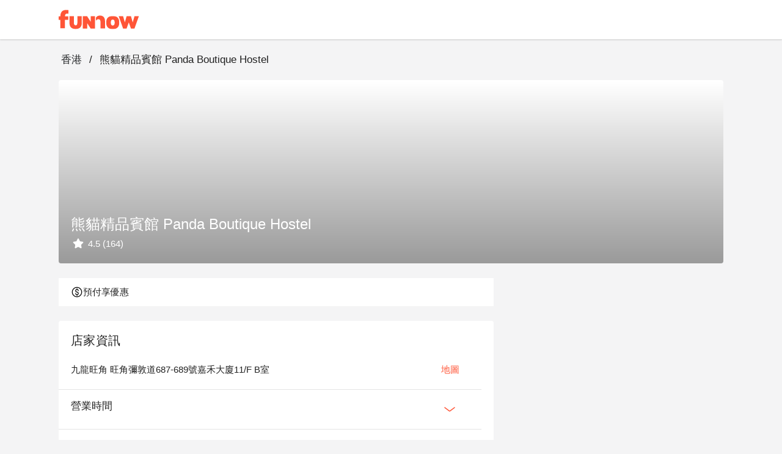

--- FILE ---
content_type: text/html;charset=utf-8
request_url: https://www.myfunnow.com/zh-tw/branches/3368318935095
body_size: 127610
content:
<!DOCTYPE html><html  lang="zh-TW" data-capo=""><head><meta charset="utf-8">
<meta name="viewport" content="width=device-width, initial-scale=1">
<title>熊貓精品賓館 Panda Boutique Hostel | FunNow - 線上即時預訂餐廳、住宿、按摩</title>
<link rel="preconnect" href="https://o4504643187572736.ingest.us.sentry.io">
<link rel="stylesheet" href="https://cdn.jsdelivr.net/gh/lipis/flag-icons@latest/css/flag-icons.min.css">
<link rel="stylesheet" href="https://cdn.jsdelivr.net/npm/vuetify@3.7.12/dist/vuetify.min.css">
<link rel="stylesheet" href="https://cdn.jsdelivr.net/npm/@mdi/font@5.x/css/materialdesignicons.min.css">
<style>@charset "UTF-8";
* {
  box-sizing: border-box !important;
}
.overflow-y-hidden {
  overflow-y: hidden;
}
body, html {
  color: #252729;
  font-family: Helvetica Neue,Helvetica,Tahoma,Arial,文泉驛正黑,WenQuanYi Zen Hei,PingFang TC,微軟正黑體,Microsoft JhengHei,新細明體,PMingLiU,sans-serif;
  font-size: 15px;
  min-height: 100%;
}
html {
  font-size: 16px;
}
body {
  background-color: #f4f4f5;
}
#app {
  background-color: unset;
  font-family: Helvetica Neue,Helvetica,Tahoma,Arial,文泉驛正黑,WenQuanYi Zen Hei,PingFang TC,微軟正黑體,Microsoft JhengHei,新細明體,PMingLiU,sans-serif;
}
#app.language-jp {
  font-family: Helvetica Neue,Helvetica,Tahoma,Arial,Hiragino Sans,Microsoft YaHei,文泉驛正黑,WenQuanYi Zen Hei,PingFang TC,微軟正黑體,Microsoft JhengHei,新細明體,PMingLiU,sans-serif;
}
.overlay-opacity-0 .v-overlay__scrim {
  opacity: 0 !important;
}
main {
  background-color: #f4f4f5;
  min-height: 700px;
}
@media screen and (max-width:959px) {
  main {
    min-height: 400px;
  }
}
main .main__container {
  height: 100%;
  margin: auto;
  max-width: 1440px;
  padding-left: 96px !important;
  padding-right: 96px !important;
  padding-top: 0;
  width: 100%;
}
@media only screen and (max-width:1120px) {
  main .main__container {
    padding-left: 20px !important;
    padding-right: 20px !important;
  }
}
@media only screen and (max-width:599px) {
  main .main__container {
    padding-left: 0 !important;
    padding-right: 0 !important;
  }
}
.background--white {
  background-color: #fff;
  height: 100%;
  left: 0;
  position: absolute;
  top: 0;
  width: 100%;
  z-index: -1;
}
a {
  color: #ff5537 !important;
  text-decoration: none;
}
a:focus, a:hover, a:visited {
  color: inherit;
  text-decoration: none;
}
.body-container, .footer-container {
  max-width: 1440px !important;
  padding-left: 96px !important;
  padding-right: 96px !important;
}
@media only screen and (max-width:1120px) {
  .body-container, .footer-container {
    padding-left: 20px !important;
    padding-right: 20px !important;
  }
}
@media only screen and (max-width:599px) {
  .footer-container {
    padding-left: 0 !important;
    padding-right: 0 !important;
  }
}
.body-container .headline, .footer-container .headline {
  font-weight: 500;
}
.event-buttons-group {
  display: flex;
  justify-content: flex-end;
  padding: 24px 20px;
}
@media only screen and (max-width:599px) {
  .event-buttons-group {
    box-sizing: border-box;
    padding: 12px 20px;
    position: relative;
    z-index: 100;
  }
}
.event-buttons-group button {
  font-size: 17px !important;
  font-weight: 400;
}
@media only screen and (max-width:599px) {
  .event-buttons-group .spacer {
    display: none;
  }
}
.event-buttons-group .confirm-btn.disabled {
  cursor: auto;
  opacity: .5;
  pointer-events: none;
}
@media only screen and (max-width:599px) {
  .event-buttons-group .confirm-btn {
    flex: 1;
  }
  .event-buttons-group .confirm-btn--default {
    flex: 0;
  }
}
.event-buttons-group .cancel-btn {
  margin-right: 16px;
}
@media only screen and (max-width:599px) {
  .event-buttons-group .cancel-btn {
    flex: 1;
  }
  .event-buttons-group .cancel-btn--hidden-xxs {
    display: none;
  }
}
.large--btn {
  font-size: 17px !important;
}
.v-input {
  --v-medium-emphasis-opacity: 1;
}
.v-theme--light {
  --v-theme-error: 192,63,69;
}
.theme--light.v-radio--is-disabled .v-icon {
  color: #dbdbdb !important;
}
.theme--light.v-btn:focus:before {
  opacity: 0;
}
.v-input--selection-controls {
  margin-top: 0;
}
.v-input--selection-controls.theme--light.v-input--is-disabled:not(.v-input--indeterminate) .v-icon {
  color: #dbdbdb !important;
}
.v-input--selection-controls__input .v-icon {
  color: #c1c1c2;
}
.v-input--selection-controls__input:hover .v-input--selection-controls__ripple:before {
  background: #c1c1c2 !important;
  opacity: .65;
}
.v-input .v-label--is-disabled .form-input__label, .v-input .v-label--is-disabled .form-input__label--hint {
  color: #a7a7a9 !important;
}
.v-application p, .v-card p {
  margin-bottom: 16px;
}
.v-application ul, .v-card ul {
  padding-left: 24px;
}
.v-expansion-panel__shadow {
  box-shadow: none !important;
}
.v-expansion-panel {
  border-radius: 0 !important;
}
.v-expansion-panel-text__wrapper {
  padding-left: 0;
}
.v-expansion-panels--variant-accordion>.v-expansion-panel:after {
  opacity: 0 !important;
}
.v-selection-control {
  --v-input-control-height: 32px;
  align-items: start !important;
}
.v-selection-control .v-label {
  width: 100%;
}
.v-breadcrumbs-item--disabled {
  opacity: 1 !important;
}
.v-breadcrumbs {
  flex-wrap: wrap;
}
.v-select .v-field__append-inner, .v-select .v-input__control {
  height: 40px;
}
.v-select .v-field__input {
  height: 100%;
  min-height: 0;
  padding-bottom: 0;
  padding-top: 0;
}
.v-select .v-field__input input {
  height: 100%;
}
.v-date-picker-month__day {
  height: 32px !important;
  width: 32px !important;
}
.v-date-picker-month__day .v-btn {
  border: none !important;
  height: inherit !important;
  width: inherit !important;
}
.v-picker__body .v-date-picker-controls>.v-btn--icon {
  display: none;
}
.v-picker__body .v-date-picker-controls .v-btn__content {
  font-size: 1rem;
  font-weight: 700;
  line-height: 1.5rem;
}
.v-expansion-panel-title--active>.v-expansion-panel-title__overlay, .v-expansion-panel-title--active>.v-expansion-panel-title__overlay:hover {
  opacity: 0;
}
.v-overlay__content .v-list-item__overlay {
  background-color: transparent;
}
.v-checkbox .v-label, .v-radio .v-label, .v-radio-group .v-label {
  align-items: start !important;
}
.v-checkbox .v-selection-control__input, .v-radio .v-selection-control__input, .v-radio-group .v-selection-control__input {
  align-items: start !important;
  height: 24px !important;
  width: 24px !important;
}
.v-selection-control__wrapper {
  align-items: start !important;
}
.v-chip {
  border-color: rgba(0,0,0,.12) !important;
}
.v-overlay__scrim {
  --v-overlay-opacity: 0.6;
}
.v-expansion-panel-title--active>.v-expansion-panel-title__overlay, .v-expansion-panel-title:hover>.v-expansion-panel-title__overlay {
  opacity: 0 !important;
}
.v-pagination .v-pagination__navigation:focus {
  outline: 0;
}
.v-pagination .v-pagination__item {
  background: unset;
  box-shadow: unset;
  height: 24px;
  min-width: 24px;
}
.v-pagination .v-pagination__item:focus {
  outline: 0;
}
.best-off-peak:after {
  content: "";
  --tw-bg-opacity: 1;
  background-color: rgba(255,85,55,var(--tw-bg-opacity));
  --tw-border-opacity: 1;
  border-color: rgba(255,85,55,var(--tw-border-opacity));
  border-radius: 9999px;
  height: .25rem;
  position: absolute;
  width: .25rem;
  --tw-translate-x: 0;
  --tw-translate-y: 0;
  --tw-translate-z: 0;
  --tw-rotate: 0;
  --tw-rotate-x: 0;
  --tw-rotate-y: 0;
  --tw-rotate-z: 0;
  --tw-skew-x: 0;
  --tw-skew-y: 0;
  --tw-scale-x: 1;
  --tw-scale-y: 1;
  --tw-scale-z: 1;
  transform: translateX(var(--tw-translate-x)) translateY(var(--tw-translate-y)) translateZ(var(--tw-translate-z)) rotate(var(--tw-rotate)) rotateX(var(--tw-rotate-x)) rotateY(var(--tw-rotate-y)) rotate(var(--tw-rotate-z)) skewX(var(--tw-skew-x)) skewY(var(--tw-skew-y)) scaleX(var(--tw-scale-x)) scaleY(var(--tw-scale-y)) scaleZ(var(--tw-scale-z));
  --tw-translate-y: 0.5rem;
}
.unaugmented-context {
  border-bottom: 1px dashed #dbdbdb;
  margin: 0 20px;
}
.unaugmented-context .login-btn {
  margin-bottom: 8px;
}
.unaugmented-context .divider-text {
  background-color: #fff;
  margin: auto auto -15px;
  padding: 4px 16px;
  width: -moz-max-content;
  width: max-content;
}</style>
<style>.download-menu-sheet {
  padding: 12px 20px 0;
}
.download-menu-sheet .menu-header {
  font-size: 17px;
  padding: 16px 0;
}
.download-menu-sheet .menu__content {
  color: #ff5537;
  padding: 20px 0 0;
}
.download-menu-sheet .menu__content .content-text {
  white-space: pre-line;
}
.download-menu-sheet .menu__content .image-row {
  margin: 0 -4px;
}
.download-menu-sheet .menu__content .download-btn {
  cursor: pointer;
}</style>
<style>.main-header[data-v-3c71b550] {
  background-color: #fff;
  box-shadow: 0 2px 2px 0 rgba(0,0,0,.1) !important;
  color: #151515;
  height: -moz-min-content;
  height: min-content;
  position: fixed;
  top: 0;
  transition: max-height 1s ease-in;
  width: 100%;
  z-index: 50;
}
.main-header .header__container[data-v-3c71b550] {
  width: 100vw;
}
.main-header.v-app-bar--is-scrolled[data-v-3c71b550] {
  box-shadow: none !important;
}
.main-header .index-link[data-v-3c71b550] {
  margin-right: 60px;
}
.main-header .index-link.textBlock[data-v-3c71b550] {
  color: #151515 !important;
  display: inline-block;
  left: -16px;
  overflow: hidden;
  padding: 8px 16px;
  position: relative;
  text-overflow: ellipsis;
  white-space: nowrap;
}
.main-header .index-link.funbookV2LogoBlock[data-v-3c71b550] {
  display: inline-block;
  height: 44px;
  overflow: hidden;
  width: 200px;
}
.main-header .index-link .branchName[data-v-3c71b550] {
  font-size: 17px;
  line-height: 24px;
}
@media only screen and (max-width:599px) {
  .main-header .index-link[data-v-3c71b550] {
    margin-right: 12px;
  }
}
.main-header .menu-btn[data-v-3c71b550] {
  font-size: 15px;
  padding: 0 8px !important;
}
.main-header .menu-btn .v-icon[data-v-3c71b550] {
  font-size: 30px;
}</style>
<style>.branches__container .branch-content-menu.hidden[data-v-7605baf0] {
  visibility: hidden;
}
.branches__container .branch-info-sheet[data-v-7605baf0] {
  margin-bottom: 24px;
}
.branches__container .branch-info-sheet .branch-image[data-v-7605baf0] {
  border-radius: 4px;
  overflow: hidden;
}
@media only screen and (max-width:767px) {
  .branches__container .branch-info-sheet .branch-image[data-v-7605baf0] {
    border-radius: 0;
  }
}
.branches__container .branch-info-sheet .branch-image .branch-image-info[data-v-7605baf0] {
  bottom: 20px;
  left: 20px;
  position: absolute;
}
.branches__container .branch-info-sheet .branch-image .branch-image-info .branch-image-name[data-v-7605baf0] {
  font-size: 24px !important;
  font-weight: 500 !important;
  line-height: 32px;
}
.branches__container .branch-info-sheet .branch-image .branch-image-info .branch-image-text[data-v-7605baf0] {
  font-size: 15px;
  max-height: 24px;
}
.branches__container .branch-content-container .branch-content[data-v-7605baf0] {
  max-width: 712px;
  width: calc(59vw + 24px);
}
@media only screen and (max-width:599px) {
  .branches__container .branch-content-container .branch-content[data-v-7605baf0] {
    flex-wrap: wrap;
    max-width: none;
    width: 100%;
  }
}
.branches__container .branch-content-container .branch-content__block[data-v-7605baf0] {
  margin-bottom: 24px;
}
@media only screen and (max-width:599px) {
  .branches__container .branch-content-container .branch-content__block[data-v-7605baf0] {
    margin-bottom: 8px;
    margin-right: 0;
    width: 100%;
  }
}
.branches__container .branch-content-container .branch-content__block .branch-info-card[data-v-7605baf0] {
  overflow: hidden;
}
.branches__container .branch-content-container .branch-content__block .branch-product-card[data-v-7605baf0] {
  max-width: 326px;
  min-width: 254px;
  width: 49%;
}
@media screen and (max-width:959px) {
  .branches__container .branch-content-container .branch-content__block .branch-product-card[data-v-7605baf0] {
    max-width: none;
    width: 100%;
  }
}
@media only screen and (max-width:599px) {
  .branches__container .branch-content-container .branch-content__block .branch-product-card[data-v-7605baf0] {
    width: 100%;
  }
}
.branches__container .branch-content-container .branch-content__block .faq-card .faq-panel-header[data-v-7605baf0] {
  font-size: 17px;
  line-height: 1.41;
}
.branches__container .branch-content-container .branch-content__block .faq-card .faq-expansion-panel[data-v-7605baf0]:not(:last-child) {
  border-bottom: 1px solid #dbdbdb;
}
.branches__container .branch-content-container .branch-content__block .faq-card .faq-expansion-content .v-expansion-panel-content__wrap[data-v-7605baf0] {
  padding-left: 0;
  padding-right: 0;
}
.branches__container .branch-content-container .action__btn[data-v-7605baf0] {
  font-size: 15px;
}
.branches__container .branch-content-container .booking-card__web[data-v-7605baf0] {
  margin-left: 24px;
  max-width: 512px;
  padding-bottom: 24px;
  width: 41%;
}
.branches__container .branch-content-container .booking-card__web .booking-branch-card[data-v-7605baf0] {
  position: sticky;
  top: 148px;
}
.branches__container .branches-swiper[data-v-7605baf0] {
  margin-bottom: 24px;
  position: relative;
}
@media only screen and (max-width:599px) {
  .branches__container .branches-swiper[data-v-7605baf0] {
    margin-bottom: 8px;
  }
}
.branches__container .booking-footer-banner[data-v-7605baf0] {
  bottom: 0;
  box-shadow: 0 12px 48px 16px rgba(0,0,0,.06),0 9px 28px 0 rgba(0,0,0,.1),0 6px 16px -8px rgba(0,0,0,.16) !important;
  font-size: 14px;
  position: fixed;
  width: 100vw;
  z-index: 1;
}
.branches__container .booking-footer-banner .branch-info[data-v-7605baf0] {
  max-width: 50vw;
}
.branches__container .booking-footer-banner .branch-info .branch-name[data-v-7605baf0] {
  font-size: 14px;
  font-weight: 400;
  overflow: hidden;
  text-overflow: ellipsis;
  white-space: nowrap;
  width: 100%;
}
.branches__container .booking-footer-banner .branch-info .comment-number-text[data-v-7605baf0] {
  color: #ff5537;
}
.branches__container .booking-footer-banner .booking__btn[data-v-7605baf0] {
  font-size: 17px;
}
.branches__container .booking-footer-banner .booking__btn.disable[data-v-7605baf0] {
  pointer-events: none;
}
@media only screen and (max-width:599px) {
  .branches__container .branch-info-sheet[data-v-7605baf0] {
    margin-bottom: 8px;
    padding: 0;
  }
  .branches__container .branch-info-sheet .branch-info .info-content[data-v-7605baf0] {
    padding: 0 20px;
  }
}
.faq-card .faq-expansion-content .v-expansion-panel-content__wrap[data-v-7605baf0] {
  padding-left: 0;
  padding-right: 0;
}</style>
<style>.info-content[data-v-4898cd7b] {
  margin-right: 24px;
  max-width: 692px;
  width: 100%;
}
.info-content .info-text[data-v-4898cd7b] {
  margin: 16px 0;
  padding-left: 20px;
  padding-right: 20px;
}
.info-content .info-text .info-title[data-v-4898cd7b] {
  font-size: 17px;
  font-weight: 500;
}
.info-content .info-text .intro-info[data-v-4898cd7b] {
  max-height: 66px;
  overflow: hidden;
}
.info-content .info-text .intro-info.expaned[data-v-4898cd7b] {
  max-height: unset;
}
.action__btn[data-v-4898cd7b] {
  font-size: 15px;
}
.action__btn--center[data-v-4898cd7b] {
  display: block;
  margin: auto;
}</style>
<link rel="stylesheet" href="https://cdn.myfunnow.com/funnowwebv3/prod/_nuxt/entry.1y9gEeng.css" crossorigin>
<link rel="stylesheet" href="https://cdn.myfunnow.com/funnowwebv3/prod/_nuxt/swiper.DINM83sz.css" crossorigin>
<link rel="stylesheet" href="https://cdn.myfunnow.com/funnowwebv3/prod/_nuxt/breadcrumbs.CYmGfhP2.css" crossorigin>
<link rel="stylesheet" href="https://cdn.myfunnow.com/funnowwebv3/prod/_nuxt/funnow-svg-icon.CH1ypUhk.css" crossorigin>
<link rel="stylesheet" href="https://cdn.myfunnow.com/funnowwebv3/prod/_nuxt/product.otXtmt9E.css" crossorigin>
<link rel="stylesheet" href="https://cdn.myfunnow.com/funnowwebv3/prod/_nuxt/index.CqBPsV7S.css" crossorigin>
<link rel="stylesheet" href="https://cdn.myfunnow.com/funnowwebv3/prod/_nuxt/index.tFfN8A3e.css" crossorigin>
<link rel="stylesheet" href="https://cdn.myfunnow.com/funnowwebv3/prod/_nuxt/forgot-password.H_RgwP1f.css" crossorigin>
<link rel="stylesheet" href="https://cdn.myfunnow.com/funnowwebv3/prod/_nuxt/loading.DT2tcQAr.css" crossorigin>
<link rel="stylesheet" href="https://cdn.myfunnow.com/funnowwebv3/prod/_nuxt/dialog-error.BZg2SqnR.css" crossorigin>
<link rel="stylesheet" href="https://cdn.myfunnow.com/funnowwebv3/prod/_nuxt/success-in-dialog.BgGZZ0SG.css" crossorigin>
<link rel="modulepreload" as="script" crossorigin href="https://cdn.myfunnow.com/funnowwebv3/prod/_nuxt/5Q5rriXF.js">
<link rel="modulepreload" as="script" crossorigin href="https://cdn.myfunnow.com/funnowwebv3/prod/_nuxt/B--IzTLh.js">
<link rel="modulepreload" as="script" crossorigin href="https://cdn.myfunnow.com/funnowwebv3/prod/_nuxt/Br-U590X.js">
<link rel="modulepreload" as="script" crossorigin href="https://cdn.myfunnow.com/funnowwebv3/prod/_nuxt/DZ9fAhOd.js">
<link rel="modulepreload" as="script" crossorigin href="https://cdn.myfunnow.com/funnowwebv3/prod/_nuxt/J-0y3sRB.js">
<link rel="modulepreload" as="script" crossorigin href="https://cdn.myfunnow.com/funnowwebv3/prod/_nuxt/hvzoDM_F.js">
<link rel="modulepreload" as="script" crossorigin href="https://cdn.myfunnow.com/funnowwebv3/prod/_nuxt/BcKaTe3A.js">
<link rel="modulepreload" as="script" crossorigin href="https://cdn.myfunnow.com/funnowwebv3/prod/_nuxt/D4zGspcM.js">
<link rel="modulepreload" as="script" crossorigin href="https://cdn.myfunnow.com/funnowwebv3/prod/_nuxt/M4M7hxoc.js">
<link rel="modulepreload" as="script" crossorigin href="https://cdn.myfunnow.com/funnowwebv3/prod/_nuxt/CNyijXK2.js">
<link rel="modulepreload" as="script" crossorigin href="https://cdn.myfunnow.com/funnowwebv3/prod/_nuxt/X5--_2JR.js">
<link rel="modulepreload" as="script" crossorigin href="https://cdn.myfunnow.com/funnowwebv3/prod/_nuxt/CLS4T1hm.js">
<link rel="modulepreload" as="script" crossorigin href="https://cdn.myfunnow.com/funnowwebv3/prod/_nuxt/DTAs_CUI.js">
<link rel="modulepreload" as="script" crossorigin href="https://cdn.myfunnow.com/funnowwebv3/prod/_nuxt/DnHvNVdE.js">
<link rel="modulepreload" as="script" crossorigin href="https://cdn.myfunnow.com/funnowwebv3/prod/_nuxt/BsLu_yOR.js">
<link rel="modulepreload" as="script" crossorigin href="https://cdn.myfunnow.com/funnowwebv3/prod/_nuxt/R9xyWQd_.js">
<link rel="modulepreload" as="script" crossorigin href="https://cdn.myfunnow.com/funnowwebv3/prod/_nuxt/CVMigPv7.js">
<link rel="modulepreload" as="script" crossorigin href="https://cdn.myfunnow.com/funnowwebv3/prod/_nuxt/C__qQkXT.js">
<link rel="modulepreload" as="script" crossorigin href="https://cdn.myfunnow.com/funnowwebv3/prod/_nuxt/Bw5-2__4.js">
<link rel="modulepreload" as="script" crossorigin href="https://cdn.myfunnow.com/funnowwebv3/prod/_nuxt/Cm5y7YjB.js">
<link rel="modulepreload" as="script" crossorigin href="https://cdn.myfunnow.com/funnowwebv3/prod/_nuxt/dIBjzIG-.js">
<link rel="modulepreload" as="script" crossorigin href="https://cdn.myfunnow.com/funnowwebv3/prod/_nuxt/DTypJGIV.js">
<link rel="modulepreload" as="script" crossorigin href="https://cdn.myfunnow.com/funnowwebv3/prod/_nuxt/oOnyoYT4.js">
<link rel="modulepreload" as="script" crossorigin href="https://cdn.myfunnow.com/funnowwebv3/prod/_nuxt/DbU34m1f.js">
<link rel="modulepreload" as="script" crossorigin href="https://cdn.myfunnow.com/funnowwebv3/prod/_nuxt/Bd9Zjzne.js">
<link rel="modulepreload" as="script" crossorigin href="https://cdn.myfunnow.com/funnowwebv3/prod/_nuxt/DdAcEAf3.js">
<link rel="modulepreload" as="script" crossorigin href="https://cdn.myfunnow.com/funnowwebv3/prod/_nuxt/CVPhUw_C.js">
<link rel="modulepreload" as="script" crossorigin href="https://cdn.myfunnow.com/funnowwebv3/prod/_nuxt/BWNdN5qs.js">
<link rel="modulepreload" as="script" crossorigin href="https://cdn.myfunnow.com/funnowwebv3/prod/_nuxt/DPXCs7ME.js">
<link rel="modulepreload" as="script" crossorigin href="https://cdn.myfunnow.com/funnowwebv3/prod/_nuxt/B4_i8Cl0.js">
<link rel="modulepreload" as="script" crossorigin href="https://cdn.myfunnow.com/funnowwebv3/prod/_nuxt/DPvVDKZc.js">
<link rel="modulepreload" as="script" crossorigin href="https://cdn.myfunnow.com/funnowwebv3/prod/_nuxt/1F207Whn.js">
<link rel="modulepreload" as="script" crossorigin href="https://cdn.myfunnow.com/funnowwebv3/prod/_nuxt/DkmU9BmV.js">
<link rel="modulepreload" as="script" crossorigin href="https://cdn.myfunnow.com/funnowwebv3/prod/_nuxt/CV-uveii.js">
<link rel="modulepreload" as="script" crossorigin href="https://cdn.myfunnow.com/funnowwebv3/prod/_nuxt/DG74eiGR.js">
<link rel="modulepreload" as="script" crossorigin href="https://cdn.myfunnow.com/funnowwebv3/prod/_nuxt/C_JkMaaH.js">
<link rel="modulepreload" as="script" crossorigin href="https://cdn.myfunnow.com/funnowwebv3/prod/_nuxt/BV0gqWJ1.js">
<link rel="modulepreload" as="script" crossorigin href="https://cdn.myfunnow.com/funnowwebv3/prod/_nuxt/BX4rh45T.js">
<link rel="modulepreload" as="script" crossorigin href="https://cdn.myfunnow.com/funnowwebv3/prod/_nuxt/C_rHgozM.js">
<link rel="modulepreload" as="script" crossorigin href="https://cdn.myfunnow.com/funnowwebv3/prod/_nuxt/BS10_iB2.js">
<link rel="modulepreload" as="script" crossorigin href="https://cdn.myfunnow.com/funnowwebv3/prod/_nuxt/BSU34bSj.js">
<link rel="prefetch" as="image" type="image/png" href="https://cdn.myfunnow.com/funnowwebv3/prod/_nuxt/app-store_2x.LKpD-FLA.png">
<link rel="prefetch" as="image" type="image/png" href="https://cdn.myfunnow.com/funnowwebv3/prod/_nuxt/app-store_3x.BD18EWbA.png">
<link rel="prefetch" as="image" type="image/png" href="https://cdn.myfunnow.com/funnowwebv3/prod/_nuxt/google-play_2x.BDpUT2Nr.png">
<link rel="prefetch" as="image" type="image/png" href="https://cdn.myfunnow.com/funnowwebv3/prod/_nuxt/google-play_3x.6oK8YC3Z.png">
<link rel="prefetch" as="image" type="image/png" href="https://cdn.myfunnow.com/funnowwebv3/prod/_nuxt/google-play_old_3x.DELKvgvr.png">
<link rel="prefetch" as="image" type="image/png" href="https://cdn.myfunnow.com/funnowwebv3/prod/_nuxt/agrobank_3x.Bqj0Esol.png">
<link rel="prefetch" as="image" type="image/png" href="https://cdn.myfunnow.com/funnowwebv3/prod/_nuxt/bankofchina_3x.Bt82ewlK.png">
<link rel="prefetch" as="image" type="image/png" href="https://cdn.myfunnow.com/funnowwebv3/prod/_nuxt/smart_banner_phone-hk.CdsDFuyk.png">
<link rel="prefetch" as="image" type="image/png" href="https://cdn.myfunnow.com/funnowwebv3/prod/_nuxt/smart_banner_phone-jp.Bag3ud-D.png">
<link rel="prefetch" as="image" type="image/png" href="https://cdn.myfunnow.com/funnowwebv3/prod/_nuxt/smart_banner_phone-my.BARVaRFs.png">
<link rel="prefetch" as="image" type="image/png" href="https://cdn.myfunnow.com/funnowwebv3/prod/_nuxt/smart_banner_phone-th.C_5XyllX.png">
<link rel="prefetch" as="image" type="image/png" href="https://cdn.myfunnow.com/funnowwebv3/prod/_nuxt/smart_banner_phone-tw.tYA7M_Qk.png">
<link rel="prefetch" as="image" type="image/jpeg" href="https://cdn.myfunnow.com/funnowwebv3/prod/_nuxt/JCB_3x.MZEUcjDn.jpg">
<link rel="prefetch" as="image" type="image/jpeg" href="https://cdn.myfunnow.com/funnowwebv3/prod/_nuxt/VISA_3x.DuJ0ooBm.jpg">
<link rel="prefetch" as="image" type="image/jpeg" href="https://cdn.myfunnow.com/funnowwebv3/prod/_nuxt/mastercard_3x.BTVH-Bkr.jpg">
<link rel="prefetch" as="image" type="image/png" href="https://cdn.myfunnow.com/funnowwebv3/prod/_nuxt/logo_woorao.tRz3gp3O.png">
<link rel="prefetch" as="image" type="image/jpeg" href="https://cdn.myfunnow.com/funnowwebv3/prod/_nuxt/aftee-intro.9xeEkHE0.jpg">
<link rel="prefetch" as="image" type="image/png" href="https://cdn.myfunnow.com/funnowwebv3/prod/_nuxt/credit-card-guide.eTDgli5H.png">
<link rel="prefetch" as="image" type="image/svg+xml" href="https://cdn.myfunnow.com/funnowwebv3/prod/_nuxt/404.Ckrkok8C.svg">
<link rel="prefetch" as="style" crossorigin href="https://cdn.myfunnow.com/funnowwebv3/prod/_nuxt/_id_.DompPoH4.css">
<link rel="prefetch" as="style" crossorigin href="https://cdn.myfunnow.com/funnowwebv3/prod/_nuxt/ui-modal.BnwjCWnN.css">
<link rel="prefetch" as="style" crossorigin href="https://cdn.myfunnow.com/funnowwebv3/prod/_nuxt/comments-container.DO7UmDMY.css">
<link rel="prefetch" as="style" crossorigin href="https://cdn.myfunnow.com/funnowwebv3/prod/_nuxt/branch-map-modal.D1akirhn.css">
<link rel="prefetch" as="style" crossorigin href="https://cdn.myfunnow.com/funnowwebv3/prod/_nuxt/content-menu.DYRcpktQ.css">
<link rel="prefetch" as="style" crossorigin href="https://cdn.myfunnow.com/funnowwebv3/prod/_nuxt/merchant-branches-modal.CHpIX6S8.css">
<link rel="prefetch" as="style" crossorigin href="https://cdn.myfunnow.com/funnowwebv3/prod/_nuxt/image-detail-modal.pHEEePLY.css">
<link rel="prefetch" as="script" crossorigin href="https://cdn.myfunnow.com/funnowwebv3/prod/_nuxt/P19Kcg29.js">
<link rel="prefetch" as="script" crossorigin href="https://cdn.myfunnow.com/funnowwebv3/prod/_nuxt/CGR-FrN5.js">
<link rel="prefetch" as="script" crossorigin href="https://cdn.myfunnow.com/funnowwebv3/prod/_nuxt/CIecbCKz.js">
<link rel="prefetch" as="script" crossorigin href="https://cdn.myfunnow.com/funnowwebv3/prod/_nuxt/C7UdtzDJ.js">
<link rel="prefetch" as="script" crossorigin href="https://cdn.myfunnow.com/funnowwebv3/prod/_nuxt/8hRKlq8_.js">
<link rel="prefetch" as="script" crossorigin href="https://cdn.myfunnow.com/funnowwebv3/prod/_nuxt/La3ZJnkF.js">
<link rel="prefetch" as="script" crossorigin href="https://cdn.myfunnow.com/funnowwebv3/prod/_nuxt/Kg1nzi6i.js">
<link rel="prefetch" as="script" crossorigin href="https://cdn.myfunnow.com/funnowwebv3/prod/_nuxt/C5sg5H6o.js">
<link rel="prefetch" as="script" crossorigin href="https://cdn.myfunnow.com/funnowwebv3/prod/_nuxt/BsH8qkAa.js">
<link rel="prefetch" as="script" crossorigin href="https://cdn.myfunnow.com/funnowwebv3/prod/_nuxt/BE91EQGp.js">
<link rel="prefetch" as="script" crossorigin href="https://cdn.myfunnow.com/funnowwebv3/prod/_nuxt/CcRzWVtR.js">
<link rel="prefetch" as="script" crossorigin href="https://cdn.myfunnow.com/funnowwebv3/prod/_nuxt/BphxYWuz.js">
<link rel="prefetch" as="script" crossorigin href="https://cdn.myfunnow.com/funnowwebv3/prod/_nuxt/bklSKcEI.js">
<link rel="prefetch" as="script" crossorigin href="https://cdn.myfunnow.com/funnowwebv3/prod/_nuxt/CcYgThAG.js">
<link rel="prefetch" as="script" crossorigin href="https://cdn.myfunnow.com/funnowwebv3/prod/_nuxt/Vfg74N0o.js">
<link rel="prefetch" as="script" crossorigin href="https://cdn.myfunnow.com/funnowwebv3/prod/_nuxt/DkyeWwt8.js">
<link rel="prefetch" as="script" crossorigin href="https://cdn.myfunnow.com/funnowwebv3/prod/_nuxt/BTqM3Dna.js">
<link rel="prefetch" as="script" crossorigin href="https://cdn.myfunnow.com/funnowwebv3/prod/_nuxt/DwuG0-eD.js">
<link rel="prefetch" as="script" crossorigin href="https://cdn.myfunnow.com/funnowwebv3/prod/_nuxt/BEGRKS7t.js">
<link rel="prefetch" as="script" crossorigin href="https://cdn.myfunnow.com/funnowwebv3/prod/_nuxt/Cw8NIsKJ.js">
<link rel="prefetch" as="script" crossorigin href="https://cdn.myfunnow.com/funnowwebv3/prod/_nuxt/CLSb0xQU.js">
<link rel="prefetch" as="script" crossorigin href="https://cdn.myfunnow.com/funnowwebv3/prod/_nuxt/BLAh3il_.js">
<link rel="prefetch" as="script" crossorigin href="https://cdn.myfunnow.com/funnowwebv3/prod/_nuxt/CNr0IIOa.js">
<link rel="prefetch" as="script" crossorigin href="https://cdn.myfunnow.com/funnowwebv3/prod/_nuxt/DbLV5vAU.js">
<link rel="prefetch" as="script" crossorigin href="https://cdn.myfunnow.com/funnowwebv3/prod/_nuxt/Crz83BxD.js">
<link rel="prefetch" as="script" crossorigin href="https://cdn.myfunnow.com/funnowwebv3/prod/_nuxt/TR3AhwE3.js">
<link rel="prefetch" as="script" crossorigin href="https://cdn.myfunnow.com/funnowwebv3/prod/_nuxt/C-PIpoEl.js">
<link rel="prefetch" as="script" crossorigin href="https://cdn.myfunnow.com/funnowwebv3/prod/_nuxt/CMyI9U4s.js">
<link rel="prefetch" as="script" crossorigin href="https://cdn.myfunnow.com/funnowwebv3/prod/_nuxt/Bk68yXnE.js">
<link rel="prefetch" as="script" crossorigin href="https://cdn.myfunnow.com/funnowwebv3/prod/_nuxt/Jvpx0IbM.js">
<link rel="prefetch" as="script" crossorigin href="https://cdn.myfunnow.com/funnowwebv3/prod/_nuxt/BMvbDy7N.js">
<link rel="prefetch" as="style" crossorigin href="https://cdn.myfunnow.com/funnowwebv3/prod/_nuxt/funki.CFCkJK1y.css">
<link rel="prefetch" as="script" crossorigin href="https://cdn.myfunnow.com/funnowwebv3/prod/_nuxt/BX4khgPq.js">
<link rel="prefetch" as="script" crossorigin href="https://cdn.myfunnow.com/funnowwebv3/prod/_nuxt/DNH6866m.js">
<link rel="prefetch" as="script" crossorigin href="https://cdn.myfunnow.com/funnowwebv3/prod/_nuxt/DBvnAS4B.js">
<link rel="prefetch" as="script" crossorigin href="https://cdn.myfunnow.com/funnowwebv3/prod/_nuxt/Dgy1nNgh.js">
<link rel="prefetch" as="script" crossorigin href="https://cdn.myfunnow.com/funnowwebv3/prod/_nuxt/DlkOZBYx.js">
<link rel="prefetch" as="script" crossorigin href="https://cdn.myfunnow.com/funnowwebv3/prod/_nuxt/DjmGulHp.js">
<link rel="prefetch" as="script" crossorigin href="https://cdn.myfunnow.com/funnowwebv3/prod/_nuxt/CeeLH4ys.js">
<link rel="prefetch" as="script" crossorigin href="https://cdn.myfunnow.com/funnowwebv3/prod/_nuxt/zPNZXuK8.js">
<link rel="prefetch" as="script" crossorigin href="https://cdn.myfunnow.com/funnowwebv3/prod/_nuxt/CWie0h9b.js">
<link rel="prefetch" as="script" crossorigin href="https://cdn.myfunnow.com/funnowwebv3/prod/_nuxt/BzV-m0Aq.js">
<link rel="prefetch" as="script" crossorigin href="https://cdn.myfunnow.com/funnowwebv3/prod/_nuxt/_XBCHs_S.js">
<link rel="prefetch" as="script" crossorigin href="https://cdn.myfunnow.com/funnowwebv3/prod/_nuxt/BL6qEPI3.js">
<link rel="prefetch" as="script" crossorigin href="https://cdn.myfunnow.com/funnowwebv3/prod/_nuxt/vHB2CU-S.js">
<link rel="prefetch" as="script" crossorigin href="https://cdn.myfunnow.com/funnowwebv3/prod/_nuxt/FtPmnsxX.js">
<link rel="prefetch" as="script" crossorigin href="https://cdn.myfunnow.com/funnowwebv3/prod/_nuxt/4pCkTnU5.js">
<link rel="prefetch" as="script" crossorigin href="https://cdn.myfunnow.com/funnowwebv3/prod/_nuxt/CY0JPLN2.js">
<link rel="prefetch" as="script" crossorigin href="https://cdn.myfunnow.com/funnowwebv3/prod/_nuxt/CLphrbvk.js">
<link rel="prefetch" as="script" crossorigin href="https://cdn.myfunnow.com/funnowwebv3/prod/_nuxt/Cr-UT1PE.js">
<link rel="prefetch" as="script" crossorigin href="https://cdn.myfunnow.com/funnowwebv3/prod/_nuxt/kxzeUUMp.js">
<link rel="prefetch" as="script" crossorigin href="https://cdn.myfunnow.com/funnowwebv3/prod/_nuxt/Y53fwovV.js">
<link rel="prefetch" as="script" crossorigin href="https://cdn.myfunnow.com/funnowwebv3/prod/_nuxt/AEsDi-Qp.js">
<link rel="prefetch" as="script" crossorigin href="https://cdn.myfunnow.com/funnowwebv3/prod/_nuxt/CWenqdhG.js">
<link rel="prefetch" as="script" crossorigin href="https://cdn.myfunnow.com/funnowwebv3/prod/_nuxt/CeoFYcD9.js">
<link rel="prefetch" as="script" crossorigin href="https://cdn.myfunnow.com/funnowwebv3/prod/_nuxt/Ft5y4pyS.js">
<link rel="prefetch" as="style" crossorigin href="https://cdn.myfunnow.com/funnowwebv3/prod/_nuxt/root-message-dialog.-95T1F-O.css">
<link rel="prefetch" as="script" crossorigin href="https://cdn.myfunnow.com/funnowwebv3/prod/_nuxt/Ba0Hw4FP.js">
<link rel="prefetch" as="script" crossorigin href="https://cdn.myfunnow.com/funnowwebv3/prod/_nuxt/DbK7hTCi.js">
<link rel="prefetch" as="script" crossorigin href="https://cdn.myfunnow.com/funnowwebv3/prod/_nuxt/CjMXIrCx.js">
<link rel="prefetch" as="script" crossorigin href="https://cdn.myfunnow.com/funnowwebv3/prod/_nuxt/B1s6aRbB.js">
<link rel="prefetch" as="script" crossorigin href="https://cdn.myfunnow.com/funnowwebv3/prod/_nuxt/aHw-_P5l.js">
<link rel="prefetch" as="script" crossorigin href="https://cdn.myfunnow.com/funnowwebv3/prod/_nuxt/MSBAey_P.js">
<link rel="prefetch" as="script" crossorigin href="https://cdn.myfunnow.com/funnowwebv3/prod/_nuxt/DqpkCa7o.js">
<link rel="prefetch" as="script" crossorigin href="https://cdn.myfunnow.com/funnowwebv3/prod/_nuxt/M3XB-ZUM.js">
<link rel="prefetch" as="script" crossorigin href="https://cdn.myfunnow.com/funnowwebv3/prod/_nuxt/BMyDzBfw.js">
<link rel="prefetch" as="script" crossorigin href="https://cdn.myfunnow.com/funnowwebv3/prod/_nuxt/J0l0tGwf.js">
<link rel="prefetch" as="style" crossorigin href="https://cdn.myfunnow.com/funnowwebv3/prod/_nuxt/default.B5aTjwE7.css">
<link rel="prefetch" as="style" crossorigin href="https://cdn.myfunnow.com/funnowwebv3/prod/_nuxt/index.DimKW_l0.css">
<link rel="prefetch" as="style" crossorigin href="https://cdn.myfunnow.com/funnowwebv3/prod/_nuxt/Footer.BVkN9bOU.css">
<link rel="prefetch" as="style" crossorigin href="https://cdn.myfunnow.com/funnowwebv3/prod/_nuxt/alert.OjuSWAY_.css">
<link rel="prefetch" as="script" crossorigin href="https://cdn.myfunnow.com/funnowwebv3/prod/_nuxt/BmpFd0MC.js">
<link rel="prefetch" as="script" crossorigin href="https://cdn.myfunnow.com/funnowwebv3/prod/_nuxt/CzM6v-jH.js">
<link rel="prefetch" as="script" crossorigin href="https://cdn.myfunnow.com/funnowwebv3/prod/_nuxt/Bd1cKOlX.js">
<link rel="prefetch" as="script" crossorigin href="https://cdn.myfunnow.com/funnowwebv3/prod/_nuxt/BXlV7R3h.js">
<link rel="prefetch" as="script" crossorigin href="https://cdn.myfunnow.com/funnowwebv3/prod/_nuxt/ghEUmXJr.js">
<link rel="prefetch" as="script" crossorigin href="https://cdn.myfunnow.com/funnowwebv3/prod/_nuxt/J_7OuY63.js">
<link rel="prefetch" as="script" crossorigin href="https://cdn.myfunnow.com/funnowwebv3/prod/_nuxt/Dex7iyvo.js">
<link rel="prefetch" as="script" crossorigin href="https://cdn.myfunnow.com/funnowwebv3/prod/_nuxt/D_xdbcb3.js">
<link rel="prefetch" as="script" crossorigin href="https://cdn.myfunnow.com/funnowwebv3/prod/_nuxt/BHTtkch_.js">
<link rel="prefetch" as="script" crossorigin href="https://cdn.myfunnow.com/funnowwebv3/prod/_nuxt/O0HzgdCq.js">
<link rel="prefetch" as="script" crossorigin href="https://cdn.myfunnow.com/funnowwebv3/prod/_nuxt/DNSHnlm_.js">
<link rel="prefetch" as="script" crossorigin href="https://cdn.myfunnow.com/funnowwebv3/prod/_nuxt/OpeL02TG.js">
<link rel="prefetch" as="script" crossorigin href="https://cdn.myfunnow.com/funnowwebv3/prod/_nuxt/Bk8wG3tK.js">
<link rel="prefetch" as="script" crossorigin href="https://cdn.myfunnow.com/funnowwebv3/prod/_nuxt/BXl3xhqt.js">
<link rel="prefetch" as="style" crossorigin href="https://cdn.myfunnow.com/funnowwebv3/prod/_nuxt/booking-privacy-modal.C8HAm-IH.css">
<link rel="prefetch" as="script" crossorigin href="https://cdn.myfunnow.com/funnowwebv3/prod/_nuxt/D9NXagOO.js">
<link rel="prefetch" as="script" crossorigin href="https://cdn.myfunnow.com/funnowwebv3/prod/_nuxt/PPEtyW2a.js">
<link rel="prefetch" as="style" crossorigin href="https://cdn.myfunnow.com/funnowwebv3/prod/_nuxt/EmptyHeader.B7_yZ-aY.css">
<link rel="prefetch" as="script" crossorigin href="https://cdn.myfunnow.com/funnowwebv3/prod/_nuxt/Beg0eEbD.js">
<link rel="prefetch" as="script" crossorigin href="https://cdn.myfunnow.com/funnowwebv3/prod/_nuxt/DaFbC4iq.js">
<link rel="prefetch" as="script" crossorigin href="https://cdn.myfunnow.com/funnowwebv3/prod/_nuxt/CqdVsXlx.js">
<link rel="prefetch" as="script" crossorigin href="https://cdn.myfunnow.com/funnowwebv3/prod/_nuxt/BBdRhsRB.js">
<link rel="prefetch" as="script" crossorigin href="https://cdn.myfunnow.com/funnowwebv3/prod/_nuxt/BxEoo3nq.js">
<link rel="prefetch" as="script" crossorigin href="https://cdn.myfunnow.com/funnowwebv3/prod/_nuxt/f_8p-OoJ.js">
<link rel="prefetch" as="script" crossorigin href="https://cdn.myfunnow.com/funnowwebv3/prod/_nuxt/CfIUiLJC.js">
<link rel="prefetch" as="style" crossorigin href="https://cdn.myfunnow.com/funnowwebv3/prod/_nuxt/index.DP6nC0TV.css">
<link rel="prefetch" as="script" crossorigin href="https://cdn.myfunnow.com/funnowwebv3/prod/_nuxt/XTt2T8JZ.js">
<link rel="prefetch" as="style" crossorigin href="https://cdn.myfunnow.com/funnowwebv3/prod/_nuxt/FunBookV2LoginModal.BU6KuUw3.css">
<link rel="prefetch" as="script" crossorigin href="https://cdn.myfunnow.com/funnowwebv3/prod/_nuxt/CvkWTrHM.js">
<link rel="prefetch" as="script" crossorigin href="https://cdn.myfunnow.com/funnowwebv3/prod/_nuxt/DCQas1Q9.js">
<meta name="robots" content="index, follow, max-image-preview:large, max-snippet:-1, max-video-preview:-1">
<meta property="fb:admins" content="836889489">
<meta property="fb:app_id" content="1469408566703947">
<meta property="og:url" content="https://www.myfunnow.com/zh-tw/branches/3368318935095">
<meta property="al:web:url" content="https://www.myfunnow.com/zh-tw/branches/3368318935095">
<meta property="og:url" content="/zh-tw/branches/3368318935095">
<meta property="og:locale" content="zh_TW">
<meta property="og:locale:alternate" content="zh_CN">
<meta property="og:locale:alternate" content="ja_JP">
<meta property="og:locale:alternate" content="en_US">
<meta property="og:locale:alternate" content="th_TH">
<link rel="icon" type="image/x-icon" href="https://cdn.myfunnow.com/web/images/funnow_favicon.svg">
<link rel="alternate" href="/zh-tw/branches/3368318935095" hreflang="zh" data-hid="1a9396e">
<link rel="alternate" href="/zh-tw/branches/3368318935095" hreflang="zh-TW" data-hid="3b04f84">
<link rel="alternate" href="/zh-cn/branches/3368318935095" hreflang="zh-CN" data-hid="6d4bebb">
<link rel="alternate" href="/ja/branches/3368318935095" hreflang="ja" data-hid="396afb4">
<link rel="alternate" href="/ja/branches/3368318935095" hreflang="ja-JP" data-hid="38948b3">
<link rel="alternate" href="/en/branches/3368318935095" hreflang="en" data-hid="7fcee50">
<link rel="alternate" href="/en/branches/3368318935095" hreflang="en-US" data-hid="1b5d3fd">
<link rel="alternate" href="/th/branches/3368318935095" hreflang="th" data-hid="7ecb5b8">
<link rel="alternate" href="/th/branches/3368318935095" hreflang="th-TH" data-hid="a01406b">
<link rel="canonical" href="/zh-tw/branches/3368318935095">
<meta name="title" content="熊貓精品賓館 Panda Boutique Hostel | FunNow - 線上即時預訂餐廳、住宿、按摩">
<meta name="description" content="熊貓精品賓館 是旺角的熱門情侶爆房推介。位於旺角港鐵站附近，交通相當便利。熊貓精品賓館環境乾淨、設備齊全。
熊貓精品賓館 設備：空調、舒適寢具、私人浴室
熊貓精品賓館 推薦：裝修簡約。 極近旺角港鐵站，步行 1 分鐘即可抵達 
熊貓精品賓館 爆房、熊貓精品賓館 優惠資訊立刻查看⬇︎">
<meta name="keywords" content="<3hr,情侶浪漫住宿💖,500港幣以下休息,彈性時間入住,24H 休息有房,時鐘酒店,自助 check in 酒店,旺角時鐘酒店,賓館,HK high CVR,≥3hr,休息 廣告貨量 (6hr內有位),3hr,今晚爆房,一般住宿,香港搶先訂">
<meta property="og:title" content="熊貓精品賓館 Panda Boutique Hostel | FunNow - 線上即時預訂餐廳、住宿、按摩">
<meta property="og:description" content="熊貓精品賓館 是旺角的熱門情侶爆房推介。位於旺角港鐵站附近，交通相當便利。熊貓精品賓館環境乾淨、設備齊全。
熊貓精品賓館 設備：空調、舒適寢具、私人浴室
熊貓精品賓館 推薦：裝修簡約。 極近旺角港鐵站，步行 1 分鐘即可抵達 
熊貓精品賓館 爆房、熊貓精品賓館 優惠資訊立刻查看⬇︎">
<meta property="og:image" content="https://cdn.myfunnow.com/imgs/branch/cover%2FWhatsApp%20Image%202024-04-17%20at%2010.37.08_993d0478_4dbe22.jpg">
<script type="application/ld+json">{"@context":"http://schema.org","@type":"LocalBusiness","@id":"https://www.myfunnow.com/branches/3368318935095","name":"熊貓精品賓館 Panda Boutique Hostel","address":{"@type":"PostalAddress","streetAddress":" 旺角彌敦道687-689號嘉禾大廈11/F B室","addressLocality":"九龍旺角","addressRegion":"Hong Knog","postalCode":"","addressCountry":"HK"},"priceRange":"HKD 160 起","geo":{"@type":"GeoCoordinates","latitude":22.3197832,"longitude":114.1689931},"potentialAction":{"@type":"ReserveAction","target":{"@type":"EntryPoint","urlTemplate":"https://www.myfunnow.com/branches/3368318935095","inLanguage":"zh-yue-HK","actionPlatform":["http://schema.org/DesktopWebPlatform","http://schema.org/IOSPlatform","http://schema.org/AndroidPlatform"]},"result":{"@type":"FoodEstablishmentReservation","name":"Reserve table"}},"aggregateRating":{"@type":"AggregateRating","ratingValue":4.5,"ratingCount":164},"image":["https://cdn.myfunnow.com/imgs/branch/cover%2FWhatsApp%20Image%202024-04-17%20at%2010.37.08_993d0478_4dbe22.jpg"]}</script>
<script type="application/ld+json">{"@context":"http://schema.org","@type":"BreadcrumbList","itemListElement":[{"@type":"ListItem","position":1,"item":{"@id":"https://www.myfunnow.com/","name":"FunNow - 線上即時預訂餐廳、住宿、按摩","image":"https://cdn.myfunnow.com/web/og_images/web_cover.png"}},{"@type":"ListItem","position":2,"item":{"@id":"https://www.myfunnow.com/regions/4","name":"香港","image":"https://cdn.myfunnow.com/imgs/region/cover%2FGroup%20Copy%207_b9053f.png"}},{"@type":"ListItem","position":3,"item":{"@id":"https://www.myfunnow.com/branches/3368318935095","name":"熊貓精品賓館 Panda Boutique Hostel","image":"https://cdn.myfunnow.com/imgs/branch/cover%2FWhatsApp%20Image%202024-04-17%20at%2010.37.08_993d0478_4dbe22.jpg"}}]}</script>
<script type="application/ld+json">{"@context":"http://schema.org","@type":"ItemList","itemListElement":[{"@type":"ListItem","position":0,"url":"https://www.myfunnow.com/products/3627199337562"},{"@type":"ListItem","position":1,"url":"https://www.myfunnow.com/products/3627190273895"},{"@type":"ListItem","position":2,"url":"https://www.myfunnow.com/products/3652246796664"},{"@type":"ListItem","position":3,"url":"https://www.myfunnow.com/products/3627210325286"}]}</script>
<script type="application/ld+json">{"@context":"http://schema.org","@type":"FAQPage","mainEntity":[{"@type":"Question","name":"熊貓精品賓館 Panda Boutique Hostel開放線上預訂嗎？","acceptedAnswer":{"@type":"Answer","text":"熊貓精品賓館 Panda Boutique Hostel開放未來 30 天內的預訂。"}},{"@type":"Question","name":"如何前往 熊貓精品賓館 Panda Boutique Hostel？","acceptedAnswer":{"@type":"Answer","text":"旺角港鐵站 A1 / C1出口，步行1分鐘"}},{"@type":"Question","name":"熊貓精品賓館 Panda Boutique Hostel的營業時間？","acceptedAnswer":{"@type":"Answer","text":"24h"}},{"@type":"Question","name":"熊貓精品賓館 Panda Boutique Hostel有提供什麼消費方案？","acceptedAnswer":{"@type":"Answer","text":"熊貓精品賓館 Panda Boutique Hostel提供標準客房 2h｜旺角自助時鐘酒店、標準客房 3h｜旺角自助時鐘酒店、標準客房｜時鐘酒店過夜 ｜21:00 - 09:00、細房｜時鐘酒店過夜 ｜21:00 - 09:00...等方案供線上預訂時選購。"}},{"@type":"Question","name":"熊貓精品賓館 Panda Boutique Hostel有哪些設施？","acceptedAnswer":{"@type":"Answer","text":"熊貓精品賓館 Panda Boutique Hostel提供無線網路...等設施，讓你輕鬆享樂。"}}]}</script>
<script type="application/ld+json">{"@context":"http://schema.org","@type":"Organization","url":"https://www.myfunnow.com/","logo":"https://www.myfunnow.com/images/logo/logo.svg","name":"FunNow - 線上即時預訂餐廳、住宿、按摩","sameAs":["https://www.facebook.com/funnowtaiwan/","https://www.instagram.com/funnow.tw/"],"contactPoint":[{"@type":"ContactPoint","areaServed":"TW","telephone":"+886-965-385-825","contactType":"customer service","availableLanguage":["Chinese","English"]},{"@type":"ContactPoint","areaServed":"HK","telephone":"+852-9688-2148","contactType":"customer service"},{"@type":"ContactPoint","areaServed":"JP","telephone":"+81-80-1115-7641","contactType":"customer service"},{"@type":"ContactPoint","areaServed":"MY","telephone":"+6016-477-6234","contactType":"customer service"}]}</script>
<script type="application/ld+json">{"@context":"http://schema.org","@type":"WebSite","name":"FunNow - 線上即時預訂餐廳、住宿、按摩","author":"Zoek Inc.","url":"https://www.myfunnow.com/","potentialAction":{"@type":"SearchAction","target":"https://www.myfunnow.com/search?keyword={search_term_string}","query-input":"required name=search_term_string"}}</script>
<script type="module" src="https://cdn.myfunnow.com/funnowwebv3/prod/_nuxt/5Q5rriXF.js" crossorigin></script>
<script id="unhead:payload" type="application/json">{"titleTemplate":"%s","title":"FunNow"}</script><meta name="sentry-trace" content="be2b2c70a52d0da999f8ef05c2ca35fc-49e30862cfd7b6b5-0"/>
<meta name="baggage" content="sentry-environment=prod,sentry-release=2.63.0,sentry-public_key=ff44fe4dff772d341d32c53aaf502d6a,sentry-trace_id=be2b2c70a52d0da999f8ef05c2ca35fc,sentry-org_id=4504643187572736,sentry-sampled=false,sentry-sample_rand=0.5975980478376131,sentry-sample_rate=0.2"/></head><body><!--teleport start anchor--><!----><!--teleport anchor--><div id="__nuxt"><div><div class="v-application v-layout v-layout--full-height v-locale--is-ltr language-zh-tw" style=""><div class="v-application__wrap"><!--[--><header class="v-toolbar v-toolbar--density-default bg-white v-locale--is-ltr v-app-bar main-header" style="top:0;z-index:1004;transform:translateY(0%);position:sticky;transition:none !important;z-index:15;" data-v-3c71b550><!----><!--[--><div class="v-toolbar__content" style="height:64px;"><!----><!----><!--[--><div class="header__container" data-v-3c71b550><div class="v-container v-locale--is-ltr ma-auto py-0 body-container" style="" data-v-3c71b550><div class="v-layout align-center px-0 py-3" style="z-index:900;position:relative;overflow:hidden;" data-v-3c71b550><!--[--><a href="/zh-tw" class="index-link" data-v-3c71b550><div class="wd-svg-icon wd-flex wd-items-center wd-justify-center wd-transition-opacity wd-min-w-6 wd-w-full wd-min-w-max" style="max-height:64px;" data-v-3c71b550><svg xmlns="http://www.w3.org/2000/svg" xmlns:xlink="http://www.w3.org/1999/xlink" width="132" height="32" viewBox="0 0 132 32" class="!wd-max-w-full"><defs><path id="logo_svg__ihw9lg0epa" d="M0.042 0.009L21.463 0.009 21.463 21.489 0.042 21.489z"></path><path id="logo_svg__4xlefmlp6c" d="M0 0.058L16.314 0.058 16.314 30.35 0 30.35z"></path></defs><g fill="none" fill-rule="evenodd"><path fill="#FF5537" d="M17.752 21.374V10.618h7.174v10.559c0 2.866.956 4.3 2.87 4.3 1.913 0 2.87-1.434 2.87-4.3V10.618h7.173v10.756c0 6.688-3.348 10.033-10.043 10.033-6.696 0-10.044-3.345-10.044-10.033M46.649 21.781L46.649 30.706 39.474 30.706 39.474 10.618 46.649 10.618 52.388 19.543 52.388 10.618 59.562 10.618 59.562 30.706 52.388 30.706z"></path><g transform="translate(77.781 10.151)"><mask id="logo_svg__kmheq4xa0b" fill="#fff"><use xlink:href="#logo_svg__ihw9lg0epa"></use></mask><path fill="#FF5537" d="M10.753 15.572c2.137 0 3.206-1.608 3.206-4.823 0-3.215-1.069-4.823-3.206-4.823-2.138 0-3.207 1.608-3.207 4.823 0 3.215 1.07 4.823 3.207 4.823m0-15.563c7.14 0 10.71 3.58 10.71 10.74s-3.57 10.74-10.71 10.74c-7.14 0-10.71-3.58-10.71-10.74S3.612.01 10.752.01" mask="url(#logo_svg__kmheq4xa0b)"></path></g><path fill="#FF5537" d="M114.803 20.662L111.223 30.706 105.495 30.706 98.336 10.618 105.495 10.618 108.359 20.662 111.223 10.618 118.383 10.618 121.247 20.662 124.11 10.618 131.27 10.618 124.11 30.706 118.383 30.706zM60.964 13.08c.273-.47.493-.897.934-1.354.44-.456.957-.847 1.55-1.171.592-.324 1.237-.589 1.936-.795.7-.206 1.444-.31 2.234-.31 1.519 0 2.81.266 3.873.797 1.064.53 1.922 1.217 2.576 2.057.653.84 1.124 1.807 1.412 2.898.289 1.091.433 2.182.433 3.273v11.997h-7.486v-10.41c0-.619-.053-1.209-.16-1.77-.107-.56-.283-1.055-.526-1.482-.244-.428-.588-.768-1.03-1.019-.442-.25-.998-.376-1.67-.376-1.718 0-3.017 1.184-4.076 2.413V13.08z"></path><g transform="translate(0 .107)"><mask id="logo_svg__cj94lb1lpd" fill="#fff"><use xlink:href="#logo_svg__4xlefmlp6c"></use></mask><path fill="#FF5537" d="M3.291 6.593c.307-1.278.836-2.401 1.587-3.371.75-.97 1.763-1.74 3.035-2.31 1.273-.568 2.86-.854 4.763-.854.645 0 1.282.04 1.911.116.63.077 1.205.193 1.727.347l-.507 6.008c-.276-.092-.598-.169-.967-.23-.368-.062-.737-.093-1.105-.093-.706 0-1.274.124-1.704.37-.43.245-.766.577-1.013.991-.42.704-.59 1.68-.645 2.952h5.366v5.983h-5.366V30.35H2.832V16.502H0v-5.983h2.832c.047-2.4.46-3.926.46-3.926" mask="url(#logo_svg__cj94lb1lpd)"></path></g></g></svg></div></a><span data-v-3c71b550></span><div class="v-spacer" style="" data-v-3c71b550></div><span data-v-3c71b550></span><span data-v-3c71b550></span><span data-v-3c71b550></span><span data-v-3c71b550></span><!--]--></div></div></div><!--]--><!----></div><!--]--><!--[--><!----><!--]--></header><!----><!--teleport start--><!--teleport end--><main class="v-main wd-bg-gray30 wd-pt-0" style="--v-layout-left:0px;--v-layout-right:0px;--v-layout-top:0px;--v-layout-bottom:0px;transition:none !important;"><!--[--><!----><div class="v-container v-container--fluid v-locale--is-ltr main__container" style=""><!--[--><span></span><div class="v-container v-container--fluid v-locale--is-ltr branches__container pa-0" style="" data-v-7605baf0><!----><ul class="v-breadcrumbs v-breadcrumbs--density-default breadcrumbs py-5" style="" data-v-7605baf0 data-v-37c29b91><!----><!--[--><!--[--><li class="v-breadcrumbs-item" style=""><a class="v-breadcrumbs-item--link" href="/4-香港">香港</a></li><li aria-hidden="true" class="v-breadcrumbs-divider" style="">/</li><!--]--><!--[--><li class="v-breadcrumbs-item" style="">熊貓精品賓館 Panda Boutique Hostel</li><!----><!--]--><!--]--><!----></ul><div class="v-sheet elevation-0 v-sheet--rounded branch-info-sheet" style="" data-v-7605baf0><div class="v-responsive v-img v-img--booting branch-image" style="height:300px;" data-v-7605baf0><div class="v-responsive__sizer" style=""></div><!--[--><!--[--><!----><!----><div class="v-img__gradient" style="background-image:linear-gradient(to bottom, rgba(0, 0, 0, 0), rgba(0, 0, 0, 0.4));"></div><!----><!----><!--]--><!--]--><div class="v-responsive__content"><!--[--><div class="branch-image-info" data-v-7605baf0><h1 class="branch-image-name mb-1 text-white" data-v-7605baf0>熊貓精品賓館 Panda Boutique Hostel</h1><div class="branch-image-text d-flex align-center text-white" data-v-7605baf0><div class="wd-svg-icon wd-flex wd-items-center wd-justify-center wd-transition-opacity wd-min-w-6 mr-1" data-v-7605baf0><svg xmlns="http://www.w3.org/2000/svg" width="24" height="24" viewBox="0 0 24 24" class="!wd-max-w-full"><g fill="none" fill-rule="evenodd"><g><g><g><path fill="#FFF" d="M11.535 17.245l-3.62 1.902c-.488.257-1.093.07-1.35-.42-.102-.194-.138-.417-.1-.634l.69-4.03c.056-.324-.051-.655-.287-.885L3.94 10.324c-.395-.385-.403-1.018-.018-1.414.154-.157.355-.26.573-.292l4.046-.587c.326-.048.607-.252.753-.548l1.81-3.666c.244-.495.843-.699 1.339-.454.197.097.356.257.454.454l1.81 3.666c.145.296.426.5.752.548l4.046.587c.547.08.926.587.846 1.134-.031.218-.134.419-.291.572l-2.928 2.854c-.236.23-.343.56-.288.885l.691 4.03c.094.544-.272 1.061-.816 1.155-.217.037-.44.002-.635-.1l-3.619-1.903c-.291-.154-.639-.154-.93 0z" transform="translate(-128 -2441) translate(116 2316) translate(12 125)"></path></g></g></g></g></svg></div><span data-v-7605baf0>4.5 (164)</span></div></div><!--]--></div></div></div><div class="branch-content-container d-flex justify-space-between" data-v-7605baf0><div class="branch-content" data-v-7605baf0><div class="v-sheet branch-content__block wd-px-5 wd-py-3" style="" data-v-7605baf0><div class="wd-flex wd-max-w-full wd-gap-5 wd-flex-wrap" data-v-7605baf0><!--[--><div class="wd-max-full wd-overflow-hidden wd-flex wd-items-center wd-gap-2"><svg xmlns="http://www.w3.org/2000/svg" width="24" height="24" viewBox="0 0 24 24" class="svg-icon wd-text-black wd-min-w-5" style="width:100%;max-width:20px;height:20px;" data-v-462cdb65><g fill="none" fill-rule="evenodd"><g><g><g><g><path fill="currentColor" d="M12 2c5.523 0 10 4.477 10 10s-4.477 10-10 10S2 17.523 2 12 6.477 2 12 2zm0 1.5c-4.694 0-8.5 3.806-8.5 8.5s3.806 8.5 8.5 8.5 8.5-3.806 8.5-8.5-3.806-8.5-8.5-8.5zm0 1c.414 0 .75.336.75.75v.835c1.501.342 2.625 1.687 2.625 3.29 0 .414-.336.75-.75.75s-.75-.336-.75-.75c0-1.034-.841-1.875-1.875-1.875s-1.875.841-1.875 1.875.841 1.875 1.875 1.875c1.861 0 3.375 1.514 3.375 3.375 0 1.603-1.124 2.948-2.625 3.29v.835c0 .414-.336.75-.75.75s-.75-.336-.75-.75v-.835c-1.501-.342-2.625-1.687-2.625-3.29 0-.414.336-.75.75-.75s.75.336.75.75c0 1.034.841 1.875 1.875 1.875s1.875-.841 1.875-1.875S13.034 12.75 12 12.75c-1.861 0-3.375-1.514-3.375-3.375 0-1.603 1.124-2.948 2.625-3.29V5.25c0-.414.336-.75.75-.75z" transform="translate(-1236 -440) translate(120 420) translate(1108 12) translate(8 8)"></path></g></g></g></g></g></svg><span class="wd-truncate">預付享優惠</span></div><!--]--></div></div><div id="main-branch-address" class="branch-content__block" data-v-7605baf0><div class="v-sheet elevation-0 v-sheet--rounded branch-info-card wd-py-4" style="" data-v-7605baf0><h2 class="text-h6 mb-3 wd-px-5" data-v-7605baf0>店家資訊</h2><div class="v-sheet info-content" style="" data-v-7605baf0 data-v-4898cd7b><div class="info-block" data-v-4898cd7b><div class="info-text d-flex justify-space-between align-center" data-v-4898cd7b><p class="branch-address ma-0" data-v-4898cd7b>九龍旺角 旺角彌敦道687-689號嘉禾大廈11/F B室</p><button type="button" class="v-btn text-orange50 v-btn--density-default v-btn--size-default v-btn--variant-text action__btn" style="height:32px;" data-v-4898cd7b><!--[--><span class="v-btn__overlay"></span><span class="v-btn__underlay"></span><!--]--><!----><span class="v-btn__content" data-no-activator><!--[--><!--[-->地圖<!--]--><!--]--></span><!----><!----></button></div><hr class="v-divider" style="" aria-orientation="horizontal" role="separator" data-v-4898cd7b></div><div class="info-block" data-v-4898cd7b><div class="info-text" data-v-4898cd7b><div class="info-title d-flex justify-space-between" data-v-4898cd7b><h3 class="my-0 wd-text-olg wd-font-500" data-v-4898cd7b>營業時間</h3><button type="button" class="v-btn text-orange50 v-btn--density-default v-btn--size-default v-btn--variant-text mr-4" style="height:32px;min-width:32px;width:32px;" aria-label="Expan Button" data-v-4898cd7b><!--[--><span class="v-btn__overlay"></span><span class="v-btn__underlay"></span><!--]--><!----><span class="v-btn__content" data-no-activator><!--[--><!--[--><div class="wd-svg-icon wd-flex wd-items-center wd-justify-center wd-transition-opacity wd-min-w-6" data-v-4898cd7b><svg xmlns="http://www.w3.org/2000/svg" width="24" height="24" viewBox="0 0 20 20" class="!wd-max-w-full"><g fill="none" fill-rule="evenodd"><g fill="#FF5537"><g><g><g><path d="M2.833 7.125c.189-.251.53-.32.797-.175l.078.05 6.167 4.625c.06.044.136.053.203.027l.047-.027L16.292 7c.276-.207.668-.151.875.125.188.251.159.598-.055.814l-.07.061-6.167 4.625c-.481.361-1.13.387-1.636.077l-.114-.077L2.958 8c-.276-.207-.332-.599-.125-.875z" transform="translate(-261 -509) translate(40 496) translate(0 12) translate(221 1)"></path></g></g></g></g></g></svg></div><!--]--><!--]--></span><!----><!----></button></div><!----></div><hr class="v-divider" style="" aria-orientation="horizontal" role="separator" data-v-4898cd7b></div><div class="info-block" data-v-4898cd7b><div class="info-text mb-1" data-v-4898cd7b><h3 class="info-title mb-3" data-v-4898cd7b>店家介紹</h3><div class="intro-info mb-2" data-v-4898cd7b><ul data-v-4898cd7b><!--[--><li data-v-4898cd7b><p class="ma-0" data-v-4898cd7b>熊貓精品賓館 是旺角的熱門情侶爆房推介。位於旺角港鐵站附近，交通相當便利。熊貓精品賓館環境乾淨、設備齊全。</p></li><li data-v-4898cd7b><p class="ma-0" data-v-4898cd7b>熊貓精品賓館 設備：空調、舒適寢具、私人浴室</p></li><li data-v-4898cd7b><p class="ma-0" data-v-4898cd7b>熊貓精品賓館 推薦：裝修簡約。 極近旺角港鐵站，步行 1 分鐘即可抵達 </p></li><li data-v-4898cd7b><p class="ma-0" data-v-4898cd7b>熊貓精品賓館 爆房、熊貓精品賓館 優惠資訊立刻查看⬇︎</p></li><!--]--></ul></div><button type="button" class="v-btn text-orange50 v-btn--density-default v-btn--size-default v-btn--variant-text action__btn action__btn--center" style="height:32px;" data-v-4898cd7b><!--[--><span class="v-btn__overlay"></span><span class="v-btn__underlay"></span><!--]--><!----><span class="v-btn__content" data-no-activator><!--[--><!--[-->顯示更多介紹<!--]--><!--]--></span><!----><!----></button></div></div><!--[--><!----><!----><!--]--></div><!----></div></div><div id="main-branch-products" class="branch-content__block" data-v-7605baf0><div class="v-sheet elevation-0 v-sheet--rounded wd-px-5 wd-pt-4 wd-pb-2" style="" data-v-7605baf0><div><!--[--><div><h2 class="wd-text-xl wd-font-medium wd-mb-3">熱門商品</h2><div class="wd-p-0 wd-flex wd-justify-between wd-item wd-flex-wrap"><!--[--><div class="wd-w-full sm:wd-w-[49%] sm:wd-max-w-326px sm:wd-min-w-254px"><a href="/zh-tw/products/3627199337562" class="" data-v-0156b8fe><div class="v-card v-card--density-default elevation-0 v-card--variant-elevated product-card" style="" data-v-0156b8fe><!----><div class="v-card__loader"><div class="v-progress-linear v-locale--is-ltr" style="top:0;height:0;--v-progress-linear-height:2px;" role="progressbar" aria-hidden="true" aria-valuemin="0" aria-valuemax="100"><!----><div class="v-progress-linear__background" style="opacity:NaN;"></div><div class="v-progress-linear__buffer" style="opacity:NaN;width:0%;"></div><div class="v-progress-linear__indeterminate"><!--[--><div class="v-progress-linear__indeterminate long" style=""></div><div class="v-progress-linear__indeterminate short" style=""></div><!--]--></div><!----></div></div><!----><!----><!--[--><div class="cover-block" data-v-0156b8fe><div class="v-responsive v-img v-img--booting wd-bg-gray30" style="" data-v-0156b8fe><div class="v-responsive__sizer" style="padding-bottom:56.25%;"></div><!--[--><!--[--><!----><!----><div class="v-img__gradient" style="background-image:linear-gradient(to top, rgba(0, 0, 0, 0), rgba(0, 0, 0, 0.3));"></div><!----><!----><!--]--><!--]--><!----></div><div class="tags-bar" data-v-0156b8fe><!--[--><!--]--></div></div><div class="px-2 pt-3 product-info" data-v-0156b8fe><div class="card-title mb-2 d-flex justify-space-between align-center product-line" data-v-0156b8fe><h3 class="branch-name mb-0 text-truncate" data-v-0156b8fe>熊貓精品賓館 Panda Boutique Hostel</h3><p class="price mb-0 wd-text-sm" data-v-0156b8fe>HKD <span class="wd-text-orange50"> 160 </span> 起</p></div><div class="mb-2 d-flex product-price-info" data-v-0156b8fe><span class="product-name mr-2" data-v-0156b8fe>標準客房 2h｜旺角自助時鐘酒店</span><div class="v-spacer" style="" data-v-0156b8fe></div><span class="srrp" data-v-0156b8fe><del data-v-0156b8fe>200</del></span><!----></div><div class="wd-inline-flex wd-flex-wrap wd-w-full wd-items-center wd-justify-between" data-v-0156b8fe><div class="wd-text-sm wd-flex wd-items-center" data-v-0156b8fe><div class="wd-svg-icon wd-flex wd-items-center wd-justify-center wd-transition-opacity wd-min-w-6 mr-1 wd-w-5 !wd-min-w-0" data-v-0156b8fe><svg xmlns="http://www.w3.org/2000/svg" width="32" height="32" viewBox="0 0 32 32" class="!wd-max-w-full"><g fill="none" fill-rule="evenodd"><g><g><g><path fill="#FF5537" d="M15.535 22.911l-5.579 2.933c-.489.257-1.093.07-1.35-.42-.102-.194-.138-.417-.1-.634l1.065-6.212c.055-.324-.052-.655-.288-.885L4.77 13.294c-.395-.385-.403-1.019-.018-1.414.154-.157.355-.26.572-.292l6.237-.906c.326-.047.607-.252.753-.547l2.79-5.651c.244-.496.843-.699 1.339-.455.197.098.356.257.454.455l2.789 5.651c.146.295.427.5.753.547l6.237.906c.546.08.925.587.845 1.134-.031.217-.134.419-.291.572l-4.513 4.4c-.236.229-.343.56-.288.884l1.066 6.212c.093.544-.273 1.061-.817 1.154-.217.038-.44.002-.634-.1l-5.579-2.933c-.291-.153-.639-.153-.93 0z" transform="translate(-1072 -844) translate(992 844) translate(80)"></path></g></g></g></g></svg></div><span class="mr-1" data-v-0156b8fe>4.5</span><span data-v-0156b8fe> (164) </span></div><span class="v-chip v-chip--label v-chip--density-default v-chip--size-default v-chip--variant-tonal tag tag--day" style="" draggable="false" data-v-0156b8fe><!--[--><!----><span class="v-chip__underlay"></span><!--]--><!----><!----><div class="v-chip__content" data-no-activator><!--[--><!----><span style="overflow:hidden;" data-v-0156b8fe>最早可預訂：01/20</span><!--]--></div><!----><!----></span></div></div><!--]--><!----><!--[--><!----><span class="v-card__underlay"></span><!--]--></div></a></div><div class="wd-w-full sm:wd-w-[49%] sm:wd-max-w-326px sm:wd-min-w-254px"><a href="/zh-tw/products/3627190273895" class="" data-v-0156b8fe><div class="v-card v-card--density-default elevation-0 v-card--variant-elevated product-card" style="" data-v-0156b8fe><!----><div class="v-card__loader"><div class="v-progress-linear v-locale--is-ltr" style="top:0;height:0;--v-progress-linear-height:2px;" role="progressbar" aria-hidden="true" aria-valuemin="0" aria-valuemax="100"><!----><div class="v-progress-linear__background" style="opacity:NaN;"></div><div class="v-progress-linear__buffer" style="opacity:NaN;width:0%;"></div><div class="v-progress-linear__indeterminate"><!--[--><div class="v-progress-linear__indeterminate long" style=""></div><div class="v-progress-linear__indeterminate short" style=""></div><!--]--></div><!----></div></div><!----><!----><!--[--><div class="cover-block" data-v-0156b8fe><div class="v-responsive v-img v-img--booting wd-bg-gray30" style="" data-v-0156b8fe><div class="v-responsive__sizer" style="padding-bottom:56.25%;"></div><!--[--><!--[--><!----><!----><div class="v-img__gradient" style="background-image:linear-gradient(to top, rgba(0, 0, 0, 0), rgba(0, 0, 0, 0.3));"></div><!----><!----><!--]--><!--]--><!----></div><div class="tags-bar" data-v-0156b8fe><!--[--><!--]--></div></div><div class="px-2 pt-3 product-info" data-v-0156b8fe><div class="card-title mb-2 d-flex justify-space-between align-center product-line" data-v-0156b8fe><h3 class="branch-name mb-0 text-truncate" data-v-0156b8fe>熊貓精品賓館 Panda Boutique Hostel</h3><p class="price mb-0 wd-text-sm" data-v-0156b8fe>HKD <span class="wd-text-orange50"> 240 </span> 起</p></div><div class="mb-2 d-flex product-price-info" data-v-0156b8fe><span class="product-name mr-2" data-v-0156b8fe>標準客房 3h｜旺角自助時鐘酒店</span><div class="v-spacer" style="" data-v-0156b8fe></div><span class="srrp" data-v-0156b8fe><del data-v-0156b8fe>300</del></span><!----></div><div class="wd-inline-flex wd-flex-wrap wd-w-full wd-items-center wd-justify-between" data-v-0156b8fe><div class="wd-text-sm wd-flex wd-items-center" data-v-0156b8fe><div class="wd-svg-icon wd-flex wd-items-center wd-justify-center wd-transition-opacity wd-min-w-6 mr-1 wd-w-5 !wd-min-w-0" data-v-0156b8fe><svg xmlns="http://www.w3.org/2000/svg" width="32" height="32" viewBox="0 0 32 32" class="!wd-max-w-full"><g fill="none" fill-rule="evenodd"><g><g><g><path fill="#FF5537" d="M15.535 22.911l-5.579 2.933c-.489.257-1.093.07-1.35-.42-.102-.194-.138-.417-.1-.634l1.065-6.212c.055-.324-.052-.655-.288-.885L4.77 13.294c-.395-.385-.403-1.019-.018-1.414.154-.157.355-.26.572-.292l6.237-.906c.326-.047.607-.252.753-.547l2.79-5.651c.244-.496.843-.699 1.339-.455.197.098.356.257.454.455l2.789 5.651c.146.295.427.5.753.547l6.237.906c.546.08.925.587.845 1.134-.031.217-.134.419-.291.572l-4.513 4.4c-.236.229-.343.56-.288.884l1.066 6.212c.093.544-.273 1.061-.817 1.154-.217.038-.44.002-.634-.1l-5.579-2.933c-.291-.153-.639-.153-.93 0z" transform="translate(-1072 -844) translate(992 844) translate(80)"></path></g></g></g></g></svg></div><span class="mr-1" data-v-0156b8fe>4.5</span><span data-v-0156b8fe> (164) </span></div><span class="v-chip v-chip--label v-chip--density-default v-chip--size-default v-chip--variant-tonal tag tag--day" style="" draggable="false" data-v-0156b8fe><!--[--><!----><span class="v-chip__underlay"></span><!--]--><!----><!----><div class="v-chip__content" data-no-activator><!--[--><!----><span style="overflow:hidden;" data-v-0156b8fe>最早可預訂：13:30</span><!--]--></div><!----><!----></span></div></div><!--]--><!----><!--[--><!----><span class="v-card__underlay"></span><!--]--></div></a></div><div class="wd-w-full sm:wd-w-[49%] sm:wd-max-w-326px sm:wd-min-w-254px"><a href="/zh-tw/products/3652246796664" class="" data-v-0156b8fe><div class="v-card v-card--density-default elevation-0 v-card--variant-elevated product-card" style="" data-v-0156b8fe><!----><div class="v-card__loader"><div class="v-progress-linear v-locale--is-ltr" style="top:0;height:0;--v-progress-linear-height:2px;" role="progressbar" aria-hidden="true" aria-valuemin="0" aria-valuemax="100"><!----><div class="v-progress-linear__background" style="opacity:NaN;"></div><div class="v-progress-linear__buffer" style="opacity:NaN;width:0%;"></div><div class="v-progress-linear__indeterminate"><!--[--><div class="v-progress-linear__indeterminate long" style=""></div><div class="v-progress-linear__indeterminate short" style=""></div><!--]--></div><!----></div></div><!----><!----><!--[--><div class="cover-block" data-v-0156b8fe><div class="v-responsive v-img v-img--booting wd-bg-gray30" style="" data-v-0156b8fe><div class="v-responsive__sizer" style="padding-bottom:56.25%;"></div><!--[--><!--[--><!----><!----><div class="v-img__gradient" style="background-image:linear-gradient(to top, rgba(0, 0, 0, 0), rgba(0, 0, 0, 0.3));"></div><!----><!----><!--]--><!--]--><!----></div><div class="tags-bar" data-v-0156b8fe><!--[--><!--]--></div></div><div class="px-2 pt-3 product-info" data-v-0156b8fe><div class="card-title mb-2 d-flex justify-space-between align-center product-line" data-v-0156b8fe><h3 class="branch-name mb-0 text-truncate" data-v-0156b8fe>熊貓精品賓館 Panda Boutique Hostel</h3><p class="price mb-0 wd-text-sm" data-v-0156b8fe>HKD <span class="wd-text-orange50"> 250 </span> 起</p></div><div class="mb-2 d-flex product-price-info" data-v-0156b8fe><span class="product-name mr-2" data-v-0156b8fe>細房｜時鐘酒店過夜 ｜21:00 - 09:00</span><div class="v-spacer" style="" data-v-0156b8fe></div><span class="srrp" data-v-0156b8fe><del data-v-0156b8fe>300</del></span><!----></div><div class="wd-inline-flex wd-flex-wrap wd-w-full wd-items-center wd-justify-between" data-v-0156b8fe><div class="wd-text-sm wd-flex wd-items-center" data-v-0156b8fe><div class="wd-svg-icon wd-flex wd-items-center wd-justify-center wd-transition-opacity wd-min-w-6 mr-1 wd-w-5 !wd-min-w-0" data-v-0156b8fe><svg xmlns="http://www.w3.org/2000/svg" width="32" height="32" viewBox="0 0 32 32" class="!wd-max-w-full"><g fill="none" fill-rule="evenodd"><g><g><g><path fill="#FF5537" d="M15.535 22.911l-5.579 2.933c-.489.257-1.093.07-1.35-.42-.102-.194-.138-.417-.1-.634l1.065-6.212c.055-.324-.052-.655-.288-.885L4.77 13.294c-.395-.385-.403-1.019-.018-1.414.154-.157.355-.26.572-.292l6.237-.906c.326-.047.607-.252.753-.547l2.79-5.651c.244-.496.843-.699 1.339-.455.197.098.356.257.454.455l2.789 5.651c.146.295.427.5.753.547l6.237.906c.546.08.925.587.845 1.134-.031.217-.134.419-.291.572l-4.513 4.4c-.236.229-.343.56-.288.884l1.066 6.212c.093.544-.273 1.061-.817 1.154-.217.038-.44.002-.634-.1l-5.579-2.933c-.291-.153-.639-.153-.93 0z" transform="translate(-1072 -844) translate(992 844) translate(80)"></path></g></g></g></g></svg></div><span class="mr-1" data-v-0156b8fe>4.5</span><span data-v-0156b8fe> (164) </span></div><span class="v-chip v-chip--label v-chip--density-default v-chip--size-default v-chip--variant-tonal tag tag--day" style="" draggable="false" data-v-0156b8fe><!--[--><!----><span class="v-chip__underlay"></span><!--]--><!----><!----><div class="v-chip__content" data-no-activator><!--[--><!----><span style="overflow:hidden;" data-v-0156b8fe>最早可預訂：01/24</span><!--]--></div><!----><!----></span></div></div><!--]--><!----><!--[--><!----><span class="v-card__underlay"></span><!--]--></div></a></div><div class="wd-w-full sm:wd-w-[49%] sm:wd-max-w-326px sm:wd-min-w-254px"><a href="/zh-tw/products/3627210325286" class="" data-v-0156b8fe><div class="v-card v-card--density-default elevation-0 v-card--variant-elevated product-card" style="" data-v-0156b8fe><!----><div class="v-card__loader"><div class="v-progress-linear v-locale--is-ltr" style="top:0;height:0;--v-progress-linear-height:2px;" role="progressbar" aria-hidden="true" aria-valuemin="0" aria-valuemax="100"><!----><div class="v-progress-linear__background" style="opacity:NaN;"></div><div class="v-progress-linear__buffer" style="opacity:NaN;width:0%;"></div><div class="v-progress-linear__indeterminate"><!--[--><div class="v-progress-linear__indeterminate long" style=""></div><div class="v-progress-linear__indeterminate short" style=""></div><!--]--></div><!----></div></div><!----><!----><!--[--><div class="cover-block" data-v-0156b8fe><div class="v-responsive v-img v-img--booting wd-bg-gray30" style="" data-v-0156b8fe><div class="v-responsive__sizer" style="padding-bottom:56.25%;"></div><!--[--><!--[--><!----><!----><div class="v-img__gradient" style="background-image:linear-gradient(to top, rgba(0, 0, 0, 0), rgba(0, 0, 0, 0.3));"></div><!----><!----><!--]--><!--]--><!----></div><div class="tags-bar" data-v-0156b8fe><!--[--><!--]--></div></div><div class="px-2 pt-3 product-info" data-v-0156b8fe><div class="card-title mb-2 d-flex justify-space-between align-center product-line" data-v-0156b8fe><h3 class="branch-name mb-0 text-truncate" data-v-0156b8fe>熊貓精品賓館 Panda Boutique Hostel</h3><!----></div><div class="mb-2 d-flex product-price-info" data-v-0156b8fe><span class="product-name mr-2" data-v-0156b8fe>標準客房｜時鐘酒店過夜 ｜21:00 - 09:00</span><div class="v-spacer" style="" data-v-0156b8fe></div><!----><!----></div><div class="wd-inline-flex wd-flex-wrap wd-w-full wd-items-center wd-justify-between" data-v-0156b8fe><div class="wd-text-sm wd-flex wd-items-center" data-v-0156b8fe><div class="wd-svg-icon wd-flex wd-items-center wd-justify-center wd-transition-opacity wd-min-w-6 mr-1 wd-w-5 !wd-min-w-0" data-v-0156b8fe><svg xmlns="http://www.w3.org/2000/svg" width="32" height="32" viewBox="0 0 32 32" class="!wd-max-w-full"><g fill="none" fill-rule="evenodd"><g><g><g><path fill="#FF5537" d="M15.535 22.911l-5.579 2.933c-.489.257-1.093.07-1.35-.42-.102-.194-.138-.417-.1-.634l1.065-6.212c.055-.324-.052-.655-.288-.885L4.77 13.294c-.395-.385-.403-1.019-.018-1.414.154-.157.355-.26.572-.292l6.237-.906c.326-.047.607-.252.753-.547l2.79-5.651c.244-.496.843-.699 1.339-.455.197.098.356.257.454.455l2.789 5.651c.146.295.427.5.753.547l6.237.906c.546.08.925.587.845 1.134-.031.217-.134.419-.291.572l-4.513 4.4c-.236.229-.343.56-.288.884l1.066 6.212c.093.544-.273 1.061-.817 1.154-.217.038-.44.002-.634-.1l-5.579-2.933c-.291-.153-.639-.153-.93 0z" transform="translate(-1072 -844) translate(992 844) translate(80)"></path></g></g></g></g></svg></div><span class="mr-1" data-v-0156b8fe>4.5</span><span data-v-0156b8fe> (164) </span></div><span class="v-chip v-chip--label v-chip--density-default v-chip--size-default v-chip--variant-tonal tag tag--closed" style="" draggable="false" data-v-0156b8fe><!--[--><!----><span class="v-chip__underlay"></span><!--]--><!----><!----><div class="v-chip__content" data-no-activator><!--[--><!----><span style="overflow:hidden;" data-v-0156b8fe>已售完</span><!--]--></div><!----><!----></span></div></div><!--]--><!----><!--[--><!----><span class="v-card__underlay"></span><!--]--></div></a></div><!--]--></div></div><!--]--><div style="display:none;" class="wd-text-orange50 wd-m-0 wd-text-center wd-cursor-pointer wd-leading-8"><p class="">顯示部分</p></div></div></div></div><span data-v-7605baf0></span><div id="main-branch-comments" class="branch-content__block" data-v-7605baf0><!----></div><div id="main-branch-faq" class="branch-content__block" data-v-7605baf0><div class="v-sheet elevation-0 v-sheet--rounded faq-card px-5 py-4" style="" data-v-7605baf0><h2 class="text-h6 mb-5" data-v-7605baf0>常見問題</h2><div class="v-expansion-panels v-expansion-panels--variant-accordion" style="" data-v-7605baf0><!--[--><!--[--><div class="v-expansion-panel faq-expansion-panel" style="" data-v-7605baf0><div class="v-expansion-panel__shadow"></div><!--[--><!----><!----><!--[--><button class="v-expansion-panel-title faq-panel-header px-0" style="" type="button" aria-expanded="false" data-v-7605baf0><span class="v-expansion-panel-title__overlay"></span><!--[-->熊貓精品賓館 Panda Boutique Hostel開放線上預訂嗎？ <div class="v-spacer" style="" data-v-7605baf0></div><div class="wd-svg-icon wd-flex wd-items-center wd-justify-center wd-transition-opacity wd-min-w-6" data-v-7605baf0><svg xmlns="http://www.w3.org/2000/svg" width="24" height="24" viewBox="0 0 24 24" class="!wd-max-w-full"><g fill="none" fill-rule="evenodd"><g fill="currentColor"><g><g><path d="M3.4 8.55c.226-.301.635-.384.956-.21l.094.06 7.4 5.55c.071.053.164.064.243.032l.057-.032 7.4-5.55c.331-.249.802-.181 1.05.15.226.301.191.717-.066.977l-.084.073-7.4 5.55c-.578.433-1.357.464-1.963.093l-.137-.093-7.4-5.55c-.331-.249-.399-.719-.15-1.05z" transform="translate(-373 -2492) translate(40 2476) translate(333 16)"></path></g></g></g></g></svg></div><!--]--><!----></button><div class="v-expansion-panel-text faq-expansion-content" style="display:none;" data-v-7605baf0><!----></div><!--]--><!--]--></div><div class="v-expansion-panel faq-expansion-panel" style="" data-v-7605baf0><div class="v-expansion-panel__shadow"></div><!--[--><!----><!----><!--[--><button class="v-expansion-panel-title faq-panel-header px-0" style="" type="button" aria-expanded="false" data-v-7605baf0><span class="v-expansion-panel-title__overlay"></span><!--[-->如何前往 熊貓精品賓館 Panda Boutique Hostel？ <div class="v-spacer" style="" data-v-7605baf0></div><div class="wd-svg-icon wd-flex wd-items-center wd-justify-center wd-transition-opacity wd-min-w-6" data-v-7605baf0><svg xmlns="http://www.w3.org/2000/svg" width="24" height="24" viewBox="0 0 24 24" class="!wd-max-w-full"><g fill="none" fill-rule="evenodd"><g fill="currentColor"><g><g><path d="M3.4 8.55c.226-.301.635-.384.956-.21l.094.06 7.4 5.55c.071.053.164.064.243.032l.057-.032 7.4-5.55c.331-.249.802-.181 1.05.15.226.301.191.717-.066.977l-.084.073-7.4 5.55c-.578.433-1.357.464-1.963.093l-.137-.093-7.4-5.55c-.331-.249-.399-.719-.15-1.05z" transform="translate(-373 -2492) translate(40 2476) translate(333 16)"></path></g></g></g></g></svg></div><!--]--><!----></button><div class="v-expansion-panel-text faq-expansion-content" style="display:none;" data-v-7605baf0><!----></div><!--]--><!--]--></div><div class="v-expansion-panel faq-expansion-panel" style="" data-v-7605baf0><div class="v-expansion-panel__shadow"></div><!--[--><!----><!----><!--[--><button class="v-expansion-panel-title faq-panel-header px-0" style="" type="button" aria-expanded="false" data-v-7605baf0><span class="v-expansion-panel-title__overlay"></span><!--[-->熊貓精品賓館 Panda Boutique Hostel的營業時間？ <div class="v-spacer" style="" data-v-7605baf0></div><div class="wd-svg-icon wd-flex wd-items-center wd-justify-center wd-transition-opacity wd-min-w-6" data-v-7605baf0><svg xmlns="http://www.w3.org/2000/svg" width="24" height="24" viewBox="0 0 24 24" class="!wd-max-w-full"><g fill="none" fill-rule="evenodd"><g fill="currentColor"><g><g><path d="M3.4 8.55c.226-.301.635-.384.956-.21l.094.06 7.4 5.55c.071.053.164.064.243.032l.057-.032 7.4-5.55c.331-.249.802-.181 1.05.15.226.301.191.717-.066.977l-.084.073-7.4 5.55c-.578.433-1.357.464-1.963.093l-.137-.093-7.4-5.55c-.331-.249-.399-.719-.15-1.05z" transform="translate(-373 -2492) translate(40 2476) translate(333 16)"></path></g></g></g></g></svg></div><!--]--><!----></button><div class="v-expansion-panel-text faq-expansion-content" style="display:none;" data-v-7605baf0><!----></div><!--]--><!--]--></div><div class="v-expansion-panel faq-expansion-panel" style="" data-v-7605baf0><div class="v-expansion-panel__shadow"></div><!--[--><!----><!----><!--[--><button class="v-expansion-panel-title faq-panel-header px-0" style="" type="button" aria-expanded="false" data-v-7605baf0><span class="v-expansion-panel-title__overlay"></span><!--[-->熊貓精品賓館 Panda Boutique Hostel有提供什麼消費方案？ <div class="v-spacer" style="" data-v-7605baf0></div><div class="wd-svg-icon wd-flex wd-items-center wd-justify-center wd-transition-opacity wd-min-w-6" data-v-7605baf0><svg xmlns="http://www.w3.org/2000/svg" width="24" height="24" viewBox="0 0 24 24" class="!wd-max-w-full"><g fill="none" fill-rule="evenodd"><g fill="currentColor"><g><g><path d="M3.4 8.55c.226-.301.635-.384.956-.21l.094.06 7.4 5.55c.071.053.164.064.243.032l.057-.032 7.4-5.55c.331-.249.802-.181 1.05.15.226.301.191.717-.066.977l-.084.073-7.4 5.55c-.578.433-1.357.464-1.963.093l-.137-.093-7.4-5.55c-.331-.249-.399-.719-.15-1.05z" transform="translate(-373 -2492) translate(40 2476) translate(333 16)"></path></g></g></g></g></svg></div><!--]--><!----></button><div class="v-expansion-panel-text faq-expansion-content" style="display:none;" data-v-7605baf0><!----></div><!--]--><!--]--></div><div class="v-expansion-panel faq-expansion-panel" style="" data-v-7605baf0><div class="v-expansion-panel__shadow"></div><!--[--><!----><!----><!--[--><button class="v-expansion-panel-title faq-panel-header px-0" style="" type="button" aria-expanded="false" data-v-7605baf0><span class="v-expansion-panel-title__overlay"></span><!--[-->熊貓精品賓館 Panda Boutique Hostel有哪些設施？ <div class="v-spacer" style="" data-v-7605baf0></div><div class="wd-svg-icon wd-flex wd-items-center wd-justify-center wd-transition-opacity wd-min-w-6" data-v-7605baf0><svg xmlns="http://www.w3.org/2000/svg" width="24" height="24" viewBox="0 0 24 24" class="!wd-max-w-full"><g fill="none" fill-rule="evenodd"><g fill="currentColor"><g><g><path d="M3.4 8.55c.226-.301.635-.384.956-.21l.094.06 7.4 5.55c.071.053.164.064.243.032l.057-.032 7.4-5.55c.331-.249.802-.181 1.05.15.226.301.191.717-.066.977l-.084.073-7.4 5.55c-.578.433-1.357.464-1.963.093l-.137-.093-7.4-5.55c-.331-.249-.399-.719-.15-1.05z" transform="translate(-373 -2492) translate(40 2476) translate(333 16)"></path></g></g></g></g></svg></div><!--]--><!----></button><div class="v-expansion-panel-text faq-expansion-content" style="display:none;" data-v-7605baf0><!----></div><!--]--><!--]--></div><!--]--><!--]--></div></div></div></div><span data-v-7605baf0></span></div><!----><!----><!--[--><!----><!----><!--]--><div data-v-7605baf0></div><div data-v-7605baf0></div><div data-v-7605baf0></div><div data-v-7605baf0></div></div><!--]--></div><!--]--></main><footer class="v-footer bg-black page-footer-container py-4 px-0" style="height:auto;" dark mx-auto data-v-b02125ec><div class="v-container v-container--fluid v-locale--is-ltr ma-auto py-0 body-container" style="" data-v-b02125ec><div data-v-b02125ec data-v-a7c91d73><div class="v-expansion-panels v-expansion-panels--variant-accordion mb-4" style="" data-v-a7c91d73><!--[--><!--[--><div class="v-expansion-panel footer-expansion-panel" style="" data-v-a7c91d73><div class="v-expansion-panel__shadow elevation-0"></div><!--[--><!----><!----><!--[--><button class="v-expansion-panel-title bg-black footer-title" style="" type="button" aria-expanded="false" data-v-a7c91d73><span class="v-expansion-panel-title__overlay"></span><!--[-->探索 FunNow<!--]--><!--[--><span class="v-expansion-panel-title__icon"><i class="mdi-chevron-down mdi v-icon notranslate v-icon--size-default" style="" aria-hidden="true"></i></span><!--]--></button><div class="v-expansion-panel-text wd-bg-black" style="display:none;" color="black50" data-v-a7c91d73><div class="v-expansion-panel-text__wrapper"><!--[--><div class="v-list v-list--density-default v-list--one-line py-0 !wd-bg-black" style="" tabindex="0" role="listbox" data-v-a7c91d73><!--[--><!--[--><a class="item-link" href="https://www.events.myfunnow.com/whyfunnow-zh" target="_blank" data-v-a7c91d73><div class="v-list-item v-list-item--density-default v-list-item--one-line rounded-0 v-list-item--variant-text" style="" data-v-a7c91d73><!--[--><!----><span class="v-list-item__underlay"></span><!--]--><!----><div class="v-list-item__content" data-no-activator><!----><!----><!--[--><div class="v-list-item-title wd-text-white" style="" data-v-a7c91d73>Why FunNow</div><!--]--></div><!----></div></a><a class="item-link" href="https://www.events.myfunnow.com/brandstory-zh" target="_blank" data-v-a7c91d73><div class="v-list-item v-list-item--density-default v-list-item--one-line rounded-0 v-list-item--variant-text" style="" data-v-a7c91d73><!--[--><!----><span class="v-list-item__underlay"></span><!--]--><!----><div class="v-list-item__content" data-no-activator><!----><!----><!--[--><div class="v-list-item-title wd-text-white" style="" data-v-a7c91d73>品牌故事</div><!--]--></div><!----></div></a><a class="item-link" href="https://blog.myfunnow.com/blog" target="_blank" data-v-a7c91d73><div class="v-list-item v-list-item--density-default v-list-item--one-line rounded-0 v-list-item--variant-text" style="" data-v-a7c91d73><!--[--><!----><span class="v-list-item__underlay"></span><!--]--><!----><div class="v-list-item__content" data-no-activator><!----><!----><!--[--><div class="v-list-item-title wd-text-white" style="" data-v-a7c91d73>部落格</div><!--]--></div><!----></div></a><a class="item-link" href="https://www.cakeresume.com/companies/funnow" target="_blank" data-v-a7c91d73><div class="v-list-item v-list-item--density-default v-list-item--one-line rounded-0 v-list-item--variant-text" style="" data-v-a7c91d73><!--[--><!----><span class="v-list-item__underlay"></span><!--]--><!----><div class="v-list-item__content" data-no-activator><!----><!----><!--[--><div class="v-list-item-title wd-text-white" style="" data-v-a7c91d73>人才招募</div><!--]--></div><!----></div></a><!--]--><!--]--></div><!--]--></div></div><!--]--><!--]--></div><div class="v-expansion-panel footer-expansion-panel" style="" data-v-a7c91d73><div class="v-expansion-panel__shadow elevation-0"></div><!--[--><!----><!----><!--[--><button class="v-expansion-panel-title bg-black footer-title" style="" type="button" aria-expanded="false" data-v-a7c91d73><span class="v-expansion-panel-title__overlay"></span><!--[-->條款<!--]--><!--[--><span class="v-expansion-panel-title__icon"><i class="mdi-chevron-down mdi v-icon notranslate v-icon--size-default" style="" aria-hidden="true"></i></span><!--]--></button><div class="v-expansion-panel-text wd-bg-black" style="display:none;" color="black50" data-v-a7c91d73><div class="v-expansion-panel-text__wrapper"><!--[--><div class="v-list v-list--density-default v-list--one-line py-0 !wd-bg-black" style="" tabindex="0" role="listbox" data-v-a7c91d73><!--[--><!--[--><a class="item-link" href="https://www.myfunnow.com/zh-tw/terms/consumer" target="_blank" data-v-a7c91d73><div class="v-list-item v-list-item--density-default v-list-item--one-line rounded-0 v-list-item--variant-text" style="" data-v-a7c91d73><!--[--><!----><span class="v-list-item__underlay"></span><!--]--><!----><div class="v-list-item__content" data-no-activator><!----><!----><!--[--><div class="v-list-item-title wd-text-white" style="" data-v-a7c91d73>使用者條款</div><!--]--></div><!----></div></a><a class="item-link" href="https://www.myfunnow.com/zh-tw/terms/privacy" target="_blank" data-v-a7c91d73><div class="v-list-item v-list-item--density-default v-list-item--one-line rounded-0 v-list-item--variant-text" style="" data-v-a7c91d73><!--[--><!----><span class="v-list-item__underlay"></span><!--]--><!----><div class="v-list-item__content" data-no-activator><!----><!----><!--[--><div class="v-list-item-title wd-text-white" style="" data-v-a7c91d73>隱私政策</div><!--]--></div><!----></div></a><a class="item-link" href="https://www.myfunnow.com/zh-tw/terms/refund" target="_blank" data-v-a7c91d73><div class="v-list-item v-list-item--density-default v-list-item--one-line rounded-0 v-list-item--variant-text" style="" data-v-a7c91d73><!--[--><!----><span class="v-list-item__underlay"></span><!--]--><!----><div class="v-list-item__content" data-no-activator><!----><!----><!--[--><div class="v-list-item-title wd-text-white" style="" data-v-a7c91d73>退費政策</div><!--]--></div><!----></div></a><!--]--><!--]--></div><!--]--></div></div><!--]--><!--]--></div><div class="v-expansion-panel footer-expansion-panel" style="" data-v-a7c91d73><div class="v-expansion-panel__shadow elevation-0"></div><!--[--><!----><!----><!--[--><button class="v-expansion-panel-title bg-black footer-title" style="" type="button" aria-expanded="false" data-v-a7c91d73><span class="v-expansion-panel-title__overlay"></span><!--[-->聯絡我們<!--]--><!--[--><span class="v-expansion-panel-title__icon"><i class="mdi-chevron-down mdi v-icon notranslate v-icon--size-default" style="" aria-hidden="true"></i></span><!--]--></button><div class="v-expansion-panel-text wd-bg-black" style="display:none;" color="black50" data-v-a7c91d73><div class="v-expansion-panel-text__wrapper"><!--[--><div class="v-list v-list--density-default v-list--one-line py-0 !wd-bg-black" style="" tabindex="0" role="listbox" data-v-a7c91d73><!--[--><!--[--><a class="item-link" href="https://help.myfunnow.com/hc/zh-tw" target="_blank" data-v-a7c91d73><div class="v-list-item v-list-item--density-default v-list-item--one-line rounded-0 v-list-item--variant-text" style="" data-v-a7c91d73><!--[--><!----><span class="v-list-item__underlay"></span><!--]--><!----><div class="v-list-item__content" data-no-activator><!----><!----><!--[--><div class="v-list-item-title wd-text-white" style="" data-v-a7c91d73>常見問題</div><!--]--></div><!----></div></a><a class="item-link" href="https://www.myfunnow.com/zh-tw/contact" target="_blank" data-v-a7c91d73><div class="v-list-item v-list-item--density-default v-list-item--one-line rounded-0 v-list-item--variant-text" style="" data-v-a7c91d73><!--[--><!----><span class="v-list-item__underlay"></span><!--]--><!----><div class="v-list-item__content" data-no-activator><!----><!----><!--[--><div class="v-list-item-title wd-text-white" style="" data-v-a7c91d73>聯絡我們</div><!--]--></div><!----></div></a><!--]--><!--]--></div><!--]--></div></div><!--]--><!--]--></div><div class="v-expansion-panel footer-expansion-panel" style="" data-v-a7c91d73><div class="v-expansion-panel__shadow elevation-0"></div><!--[--><!----><!----><!--[--><button class="v-expansion-panel-title bg-black footer-title" style="" type="button" aria-expanded="false" data-v-a7c91d73><span class="v-expansion-panel-title__overlay"></span><!--[-->與 FunNow 合作<!--]--><!--[--><span class="v-expansion-panel-title__icon"><i class="mdi-chevron-down mdi v-icon notranslate v-icon--size-default" style="" aria-hidden="true"></i></span><!--]--></button><div class="v-expansion-panel-text wd-bg-black" style="display:none;" color="black50" data-v-a7c91d73><div class="v-expansion-panel-text__wrapper"><!--[--><div class="v-list v-list--density-default v-list--one-line py-0 !wd-bg-black" style="" tabindex="0" role="listbox" data-v-a7c91d73><!--[--><!--[--><a class="item-link" href="https://www.events.myfunnow.com/joinus-zh" target="_blank" data-v-a7c91d73><div class="v-list-item v-list-item--density-default v-list-item--one-line rounded-0 v-list-item--variant-text" style="" data-v-a7c91d73><!--[--><!----><span class="v-list-item__underlay"></span><!--]--><!----><div class="v-list-item__content" data-no-activator><!----><!----><!--[--><div class="v-list-item-title wd-text-white" style="" data-v-a7c91d73>成為合作店家</div><!--]--></div><!----></div></a><a class="item-link" href="https://www.events.myfunnow.com/booking-zh" target="_blank" data-v-a7c91d73><div class="v-list-item v-list-item--density-default v-list-item--one-line rounded-0 v-list-item--variant-text" style="" data-v-a7c91d73><!--[--><!----><span class="v-list-item__underlay"></span><!--]--><!----><div class="v-list-item__content" data-no-activator><!----><!----><!--[--><div class="v-list-item-title wd-text-white" style="" data-v-a7c91d73>了解 FunNow Booking</div><!--]--></div><!----></div></a><a class="item-link" href="https://www.events.myfunnow.com/company-welfare" target="_blank" data-v-a7c91d73><div class="v-list-item v-list-item--density-default v-list-item--one-line rounded-0 v-list-item--variant-text" style="" data-v-a7c91d73><!--[--><!----><span class="v-list-item__underlay"></span><!--]--><!----><div class="v-list-item__content" data-no-activator><!----><!----><!--[--><div class="v-list-item-title wd-text-white" style="" data-v-a7c91d73>企業福委採購方案</div><!--]--></div><!----></div></a><!--]--><!--]--></div><!--]--></div></div><!--]--><!--]--></div><!--]--><!--]--></div><div class="footer-context d-flex flex-wrap" data-v-a7c91d73><div class="v-responsive v-img v-img--booting download-app mr-2 my-2" style="max-width:164px;" data-v-a7c91d73><div class="v-responsive__sizer" style=""></div><!--[--><!--[--><!----><!----><!----><!----><!----><!--]--><!--]--><!----></div><div class="v-responsive v-img v-img--booting download-app" style="max-width:164px;" data-v-a7c91d73><div class="v-responsive__sizer" style=""></div><!--[--><!--[--><!----><!----><!----><!----><!----><!--]--><!--]--><!----></div></div></div><div class="v-row v-row--no-gutters align-start mt-3 footer-bottom justify-space-between" style="" data-v-b02125ec><div class="copyright d-flex align-end" data-v-b02125ec><img class="wd-mr-2 wd-max-w-31 wd-max-h-34px" cover src="data:image/svg+xml,%3csvg%20xmlns=&#39;http://www.w3.org/2000/svg&#39;%20xmlns:xlink=&#39;http://www.w3.org/1999/xlink&#39;%20width=&#39;132&#39;%20height=&#39;32&#39;%20viewBox=&#39;0%200%20132%2032&#39;%3e%3cdefs%3e%3cpath%20id=&#39;ihw9lg0epa&#39;%20d=&#39;M0.042%200.009L21.463%200.009%2021.463%2021.489%200.042%2021.489z&#39;/%3e%3cpath%20id=&#39;4xlefmlp6c&#39;%20d=&#39;M0%200.058L16.314%200.058%2016.314%2030.35%200%2030.35z&#39;/%3e%3c/defs%3e%3cg%20fill=&#39;none&#39;%20fill-rule=&#39;evenodd&#39;%3e%3cpath%20fill=&#39;%23FF5537&#39;%20d=&#39;M17.752%2021.374V10.618h7.174v10.559c0%202.866.956%204.3%202.87%204.3%201.913%200%202.87-1.434%202.87-4.3V10.618h7.173v10.756c0%206.688-3.348%2010.033-10.043%2010.033-6.696%200-10.044-3.345-10.044-10.033M46.649%2021.781L46.649%2030.706%2039.474%2030.706%2039.474%2010.618%2046.649%2010.618%2052.388%2019.543%2052.388%2010.618%2059.562%2010.618%2059.562%2030.706%2052.388%2030.706z&#39;/%3e%3cg%20transform=&#39;translate(77.781%2010.151)&#39;%3e%3cmask%20id=&#39;kmheq4xa0b&#39;%20fill=&#39;%23fff&#39;%3e%3cuse%20xlink:href=&#39;%23ihw9lg0epa&#39;/%3e%3c/mask%3e%3cpath%20fill=&#39;%23FF5537&#39;%20d=&#39;M10.753%2015.572c2.137%200%203.206-1.608%203.206-4.823%200-3.215-1.069-4.823-3.206-4.823-2.138%200-3.207%201.608-3.207%204.823%200%203.215%201.07%204.823%203.207%204.823m0-15.563c7.14%200%2010.71%203.58%2010.71%2010.74s-3.57%2010.74-10.71%2010.74c-7.14%200-10.71-3.58-10.71-10.74S3.612.01%2010.752.01&#39;%20mask=&#39;url(%23kmheq4xa0b)&#39;/%3e%3c/g%3e%3cpath%20fill=&#39;%23FF5537&#39;%20d=&#39;M114.803%2020.662L111.223%2030.706%20105.495%2030.706%2098.336%2010.618%20105.495%2010.618%20108.359%2020.662%20111.223%2010.618%20118.383%2010.618%20121.247%2020.662%20124.11%2010.618%20131.27%2010.618%20124.11%2030.706%20118.383%2030.706zM60.964%2013.08c.273-.47.493-.897.934-1.354.44-.456.957-.847%201.55-1.171.592-.324%201.237-.589%201.936-.795.7-.206%201.444-.31%202.234-.31%201.519%200%202.81.266%203.873.797%201.064.53%201.922%201.217%202.576%202.057.653.84%201.124%201.807%201.412%202.898.289%201.091.433%202.182.433%203.273v11.997h-7.486v-10.41c0-.619-.053-1.209-.16-1.77-.107-.56-.283-1.055-.526-1.482-.244-.428-.588-.768-1.03-1.019-.442-.25-.998-.376-1.67-.376-1.718%200-3.017%201.184-4.076%202.413V13.08z&#39;/%3e%3cg%20transform=&#39;translate(0%20.107)&#39;%3e%3cmask%20id=&#39;cj94lb1lpd&#39;%20fill=&#39;%23fff&#39;%3e%3cuse%20xlink:href=&#39;%234xlefmlp6c&#39;/%3e%3c/mask%3e%3cpath%20fill=&#39;%23FF5537&#39;%20d=&#39;M3.291%206.593c.307-1.278.836-2.401%201.587-3.371.75-.97%201.763-1.74%203.035-2.31%201.273-.568%202.86-.854%204.763-.854.645%200%201.282.04%201.911.116.63.077%201.205.193%201.727.347l-.507%206.008c-.276-.092-.598-.169-.967-.23-.368-.062-.737-.093-1.105-.093-.706%200-1.274.124-1.704.37-.43.245-.766.577-1.013.991-.42.704-.59%201.68-.645%202.952h5.366v5.983h-5.366V30.35H2.832V16.502H0v-5.983h2.832c.047-2.4.46-3.926.46-3.926&#39;%20mask=&#39;url(%23cj94lb1lpd)&#39;/%3e%3c/g%3e%3c/g%3e%3c/svg%3e" data-v-b02125ec><span data-v-b02125ec>© 2026 Zoek. All rights reserved.</span></div><div class="d-flex icons" data-v-b02125ec><!--[--><a href="https://bit.ly/31lc6uC" target="_blank" data-v-b02125ec><div class="wd-svg-icon wd-flex wd-items-center wd-justify-center wd-transition-opacity wd-min-w-6 icon--social-media" data-v-b02125ec><svg xmlns="http://www.w3.org/2000/svg" width="40" height="40" viewBox="0 0 40 40" class="!wd-max-w-full"><g fill="none" fill-rule="evenodd"><g><g><path fill="#FFF" d="M20 0c11.046 0 20 8.954 20 20s-8.954 20-20 20S0 31.046 0 20 8.954 0 20 0zm0 2.5C10.335 2.5 2.5 10.335 2.5 20S10.335 37.5 20 37.5 37.5 29.665 37.5 20 29.665 2.5 20 2.5zm8.642 5.833c1.67 0 3.025 1.355 3.025 3.025v17.284c0 1.67-1.355 3.025-3.025 3.025H11.358c-1.67 0-3.025-1.355-3.025-3.025V11.358c0-1.67 1.355-3.025 3.025-3.025zm0 2.593H11.358c-.239 0-.432.193-.432.432v17.284c0 .239.193.432.432.432h17.284c.239 0 .432-.193.432-.432V11.358c0-.239-.193-.432-.432-.432zM20 13.086c3.818 0 6.914 3.096 6.914 6.914 0 3.818-3.096 6.914-6.914 6.914-3.818 0-6.914-3.096-6.914-6.914 0-3.818 3.096-6.914 6.914-6.914zm0 2.593c-2.386 0-4.321 1.935-4.321 4.321 0 2.386 1.935 4.321 4.321 4.321 2.386 0 4.321-1.935 4.321-4.321 0-2.386-1.935-4.321-4.321-4.321zm6.481-3.457c.716 0 1.297.58 1.297 1.297 0 .715-.58 1.296-1.297 1.296-.715 0-1.296-.58-1.296-1.296 0-.716.58-1.297 1.296-1.297z" transform="translate(-1248 -344) translate(1248 344)"></path></g></g></g></svg></div></a><a href="https://bit.ly/32nOu7K" target="_blank" data-v-b02125ec><div class="wd-svg-icon wd-flex wd-items-center wd-justify-center wd-transition-opacity wd-min-w-6 icon--social-media" data-v-b02125ec><svg xmlns="http://www.w3.org/2000/svg" width="40" height="40" viewBox="0 0 40 40" class="!wd-max-w-full"><g fill="none" fill-rule="evenodd"><g><g><path d="M0 0H40V40H0z" transform="translate(-1304 -344) translate(1304 344)"></path><path fill="#FFF" d="M20 0c11.046 0 20 8.954 20 20s-8.954 20-20 20S0 31.046 0 20 8.954 0 20 0zm0 2.5C10.335 2.5 2.5 10.335 2.5 20S10.335 37.5 20 37.5 37.5 29.665 37.5 20 29.665 2.5 20 2.5zM24.812 9C25.468 9 26 9.534 26 10.193s-.532 1.193-1.188 1.193h-2.817c-.996 0-1.805.812-1.805 1.81v3.182h4.06c.657 0 1.189.534 1.189 1.192 0 .66-.532 1.193-1.189 1.193h-4.06v11.044C20.19 30.466 19.658 31 19 31c-.656 0-1.188-.534-1.188-1.193V18.763h-2.625c-.656 0-1.188-.534-1.188-1.193 0-.658.532-1.192 1.188-1.192h2.625v-3.181c0-2.314 1.876-4.197 4.182-4.197z" transform="translate(-1304 -344) translate(1304 344)"></path></g></g></g></svg></div></a><!--]--></div></div></div></footer><span></span><!--[--><!----><!----><!--]--><!----><div></div><div></div><!--]--></div></div><div><span data-v-c6ae49c1></span></div><!----><span></span></div></div><div id="teleports"></div><script type="application/json" data-nuxt-data="nuxt-app" data-ssr="true" id="__NUXT_DATA__">[["ShallowReactive",1],{"data":2,"state":4,"once":14,"_errors":15,"serverRendered":17,"path":18,"pinia":19,"store":64},["ShallowReactive",3],{},["Reactive",5],{"$snuxt-i18n-meta":6,"$ssite-config":7},{},{"currentLocale":8,"defaultLocale":9,"description":10,"env":11,"name":12,"url":13},"zh-tw","en","FunNow Web Site Created by Nuxt.js","production","funnow.web.nuxt","https://www.myfunnow.com/",["Set"],["ShallowReactive",16],{},true,"/zh-tw/branches/3368318935095",["Reactive",20],{"platform":21,"region":31,"global-context":40,"auth":49,"funbookV2":53,"order-payment":56,"alert":58},{"name":22,"isAnonymousUser":24,"isShowLoginStep":26,"isFunBookV2DomainCustomization":27,"isFunBookV1Path":28,"isFunBookV2Path":29,"isFunNowDomain":30},["Ref",23],"FunNow",["EmptyRef",25],"false",["EmptyRef",25],["EmptyRef",25],["EmptyRef",25],["EmptyRef",25],["Ref",17],{"regionDetectInfo":32},["Ref",33],["Reactive",34],{"id":35,"name":36,"country_code":37,"greetings":38,"onboard":39},1,"台北｜桃園","tw","🎉 2026 刷 Visa 卡最高折 700",0,{"isLoading":41,"isFullPageLoadingShown":42,"rootDynamicComponent":43,"shouldRootDynamicComponentShow":45,"rootDynamicComponentOption":46},["EmptyRef",25],["EmptyRef",25],["EmptyShallowRef",44],"null",["EmptyRef",25],["Ref",47],["Reactive",48],{},{"universalStorage":50},["Ref",51],["Reactive",52],{},{"branchId":54,"domain":55,"branchName":55,"merchantName":55,"logoImage":55,"ogImage":55},null,"",{"orderDetail":57},["EmptyRef",44],{"isAlertShown":59,"alertText":60,"alertType":62},["EmptyRef",25],["EmptyRef",61],"\"\"",["Ref",63],"success",["Reactive",65],{"activities":66,"userIpAddress":67,"events":68,"menuNavigation":69,"userNavigation":69,"searchNavigation":69,"groupOrderStatus":69,"groupOrder":70,"headerHeight":71,"hideHeaderItems":69,"hideFooter":69,"foreignDomainFromCathay":69,"foreignDomainFromMichelin":69,"foreignDomainFromLine":69,"isBookingEngine":69,"tenantName":55,"fromTngMiniProgram":69,"funnowLogoImage":72,"authentication":73,"booking":74,"branch":90,"category":236,"comments":241,"currency":246,"delivery":283,"dialog":285,"filter":289,"funbook":292,"gift":294,"notification":298,"orders":300,"payment":302,"product":310,"promo":319,"region":323,"reserve":612,"search":616},[],"3.141.85.22",[],false,{},64,"/images/logo/logo.svg",{"user":54},{"headCount":39,"productCount":35,"bookingStartDateTime":55,"bookingEndDateTime":55,"bookingCheckoutDate":55,"bookingCrossDate":75,"productMultiDayAmount":39,"bookingDiscount":39,"bookingTotalAmount":39,"bookingDateArray":76,"bookingSeat":54,"upgradeResource":77,"additionResource":79,"upgradesMap":81,"additionsMap":82,"productsForSubitem":83,"productsSubitems":84,"remarksItems":85,"memberNote":55,"funbookV2Form":86,"remarkFormData":87,"remarkFormOptionData":88,"timeZone":89},[],[],{"items":78,"totalAmount":39},[],{"items":80,"totalAmount":39},[],{},{},[],[],[],{"saveToBrowser":69,"branchMarket":35,"funnowMarket":35},{},{},"Asia/Taipei",{"branch":91,"nearby":164,"branchesInfo":165,"products":167,"commentTagsList":221,"faqList":222,"productCount":106,"selectedProductName":55,"selectedHeadcount":39,"selectedStartTime":55,"selectedEndTime":55,"selectedProductIsCrossDay":69},{"bid":92,"name":93,"cover_image":94,"rating":95,"zip":55,"address":96,"area":97,"full_address":98,"locale_address":98,"lat":99,"lng":100,"intro":101,"fb_intro":55,"need_to_know":55,"fb_need_to_know":55,"opening_hours":102,"transportation":103,"nearby_spot":55,"noticePhone":104,"type":39,"platform":39,"google_place_id":105,"region_id":106,"comment_count":107,"number_of_comments":107,"distance":55,"currency":108,"currency_symbol":109,"tags":110,"funbook_type":39,"funbook_ver":39,"merchant_branches":159,"calling_code":161,"titles":162,"industry_id":39,"industry_name":163,"is_favorite":69,"is_elite":69,"reserve_mode":39},3368318935095,"熊貓精品賓館 Panda Boutique Hostel","/imgs/branch/cover/WhatsApp Image 2024-04-17 at 10.37.08_993d0478_4dbe22.jpg",4.5," 旺角彌敦道687-689號嘉禾大廈11/F B室","九龍旺角","九龍旺角 旺角彌敦道687-689號嘉禾大廈11/F B室",22.3197832,114.1689931,"熊貓精品賓館 是旺角的熱門情侶爆房推介。位於旺角港鐵站附近，交通相當便利。熊貓精品賓館環境乾淨、設備齊全。\n熊貓精品賓館 設備：空調、舒適寢具、私人浴室\n熊貓精品賓館 推薦：裝修簡約。 極近旺角港鐵站，步行 1 分鐘即可抵達 \n熊貓精品賓館 爆房、熊貓精品賓館 優惠資訊立刻查看⬇︎","24h","旺角港鐵站 A1 / C1出口，步行1分鐘","+852 69993852","ChIJJfrvyscABDQRvrbTunw3yJc",4,164,"HKD","$",[111,114,117,120,123,126,129,132,135,138,141,144,147,150,153,156],{"id":112,"name":113},11108,"\u003C3hr",{"id":115,"name":116},11607,"情侶浪漫住宿💖",{"id":118,"name":119},11797,"500港幣以下休息",{"id":121,"name":122},11891,"彈性時間入住",{"id":124,"name":125},11893,"24H 休息有房",{"id":127,"name":128},11967,"時鐘酒店",{"id":130,"name":131},12099,"自助 check in 酒店",{"id":133,"name":134},12155,"旺角時鐘酒店",{"id":136,"name":137},13988,"賓館",{"id":139,"name":140},16752,"HK high CVR",{"id":142,"name":143},10320,"≥3hr",{"id":145,"name":146},11421,"休息 廣告貨量 (6hr內有位)",{"id":148,"name":149},12218,"3hr",{"id":151,"name":152},17333,"今晚爆房",{"id":154,"name":155},11107,"一般住宿",{"id":157,"name":158},12114,"香港搶先訂",[160],{"bid":92,"name":93,"type":39,"cover_image":94},"+852",[],"摩鐵 (Motel)",[],{"branches":166,"totalCount":39},[],[168,189,199,212],{"bid":92,"branch_name":93,"rating":95,"area":97,"address":96,"lat":99,"lng":100,"product_id":169,"product_name":170,"fb_product_name":55,"description":171,"sales_mode":39,"vip_reward":55,"rrp":172,"cover_image":173,"images":174,"srrp":172,"symbol":109,"symbol_code":108,"currency_id":35,"discount_ration":182,"distance":55,"discount":183,"is_hot":69,"is_now":69,"is_vip_tag":69,"is_elite":69,"is_new_product":69,"is_limited":69,"is_favorite":69,"is_crossday":39,"is_cust_num":39,"is_book_seat_only":69,"is_paid_onsite":69,"has_detail":69,"onboard":35,"onboard_cust_num":39,"sell_time":184,"sell_time_type":185,"number_of_comments":107,"flash_time":186,"flash_time_type":187,"sub_item_min_sum":39,"sub_item_max_sum":35,"rank":188},3627199337562,"標準客房 2h｜旺角自助時鐘酒店","— 商品內容 —\n\n・請在預訂時間選擇入住時間\n・此方案最長使用時間為 2 小時。 \n・自助入住時鐘酒店\n・酒店設施：🚿獨立洗手間、📺智能電視、🎥Netflix、🎞Disney+\n\n— 使用方式—\n\n・訂單成立後酒店負責人將會在入住時間前 15 分鐘以 Whatsapp 聯絡客人提供自助 Check-In 相關資訊，請輸入可透過 Whatsapp 進行聯絡之聯絡電話號碼。\n\n— 客戶須知— \n\n・預訂一經確認，恕不接受退款及轉讓\n・須提前預訂及視乎供應情況和最後確認",200,"/imgs/product/cover/WhatsApp Image 2024-04-17 at 10.37.08_993d0478_5bbd41.jpg",[175,176,177,178,179,180,181],"/imgs/product/album/WhatsApp Image 2024-04-17 at 10.37.08_993d0478_7a0201.jpg","/imgs/product/album/WhatsApp Image 2024-04-17 at 10.37.07_08aaf643_187ad7.jpg","/imgs/product/album/WhatsApp Image 2024-04-17 at 10.37.07_77fc62e8_fa350d.jpg","/imgs/product/album/WhatsApp Image 2024-04-17 at 10.37.08_9c5cff4e_235324.jpg","/imgs/product/album/WhatsApp Image 2024-04-17 at 10.37.08_c83da1dd_bf1eb3.jpg","/imgs/product/album/WhatsApp Image 2024-04-17 at 10.37.08_3c418329_62cf57.jpg","/imgs/product/album/WhatsApp Image 2024-04-17 at 10.37.07_f742aabc_2a8629.jpg",80,160,"2026-01-20 09:00:00","day","0001-01-01 07:36:42","hidden",11,{"bid":92,"branch_name":93,"rating":95,"area":97,"address":96,"lat":99,"lng":100,"product_id":190,"product_name":191,"fb_product_name":55,"description":192,"sales_mode":39,"vip_reward":55,"rrp":193,"cover_image":173,"images":194,"srrp":193,"symbol":109,"symbol_code":108,"currency_id":35,"discount_ration":182,"distance":55,"discount":195,"is_hot":69,"is_now":69,"is_vip_tag":69,"is_elite":69,"is_new_product":69,"is_limited":69,"is_favorite":69,"is_crossday":39,"is_cust_num":39,"is_book_seat_only":69,"is_paid_onsite":69,"has_detail":69,"onboard":35,"onboard_cust_num":39,"sell_time":196,"sell_time_type":197,"number_of_comments":107,"flash_time":186,"flash_time_type":187,"sub_item_min_sum":39,"sub_item_max_sum":35,"rank":198},3627190273895,"標準客房 3h｜旺角自助時鐘酒店","— 商品內容 —\n\n・請在預訂時間選擇入住時間\n・此方案最長使用時間為 3 小時。\n・自助入住時鐘酒店\n・酒店設施：🚿獨立洗手間、📺智能電視、🎥Netflix、🎞Disney+\n\n— 使用方式—\n\n・訂單成立後酒店負責人將會在入住時間前 15 分鐘以 Whatsapp 聯絡客人提供自助 Check-In 相關資訊，請輸入可透過 Whatsapp 進行聯絡之聯絡電話號碼。\n\n— 客戶須知—\n\n・預訂一經確認，恕不接受退款及轉讓\n・須提前預訂及視乎供應情況和最後確認",300,[175,176,177,178,179,180,181],240,"2026-01-19 13:30:00","hour",10.999638118214717,{"bid":92,"branch_name":93,"rating":95,"area":97,"address":96,"lat":99,"lng":100,"product_id":200,"product_name":201,"fb_product_name":55,"description":202,"sales_mode":39,"vip_reward":55,"rrp":193,"cover_image":203,"images":204,"srrp":208,"symbol":109,"symbol_code":108,"currency_id":35,"discount_ration":209,"distance":55,"discount":208,"is_hot":69,"is_now":69,"is_vip_tag":69,"is_elite":69,"is_new_product":69,"is_limited":69,"is_favorite":69,"is_crossday":39,"is_cust_num":39,"is_book_seat_only":69,"is_paid_onsite":69,"has_detail":69,"onboard":35,"onboard_cust_num":39,"sell_time":210,"sell_time_type":185,"number_of_comments":107,"flash_time":186,"flash_time_type":187,"sub_item_min_sum":39,"sub_item_max_sum":35,"rank":211},3652246796664,"細房｜時鐘酒店過夜 ｜21:00 - 09:00","— 商品內容 —\n\n・請在預訂時間選擇入住時間\n・最早入住時間為 21:00 入住，最遲退房時間為翌日 09:00\n・自助入住時鐘酒店\n・酒店設施：🚿獨立洗手間、📺智能電視、🎥Netflix、🎞Disney+\n\n— 使用方式—\n\n・訂單成立後酒店負責人將會在入住時間前 15 分鐘以 Whatsapp 聯絡客人提供自助 Check-In 相關資訊，請輸入可透過 Whatsapp 進行聯絡之聯絡電話號碼。\n・如有疑問，可以 WhatsApp 聯繫客戶服務員。 \n\n— 客戶須知— \n\n・預訂一經確認，恕不接受退款及轉讓\n・須提前預訂及視乎供應情況和最後確認","/imgs/product/cover/Small Room 3_2fca5b.jpg",[205,206,207,180,181],"/imgs/product/album/Small Room 3_3aebca.jpg","/imgs/product/album/Small Room1_d97546.jpg","/imgs/product/album/Small Room2_ed3d89.jpg",250,83,"2026-01-24 21:00:00",10,{"bid":92,"branch_name":93,"rating":95,"area":97,"address":96,"lat":99,"lng":100,"product_id":213,"product_name":214,"fb_product_name":55,"description":215,"sales_mode":39,"vip_reward":55,"rrp":216,"cover_image":173,"images":217,"srrp":172,"symbol":109,"symbol_code":108,"currency_id":35,"discount_ration":218,"distance":55,"discount":39,"is_hot":69,"is_now":69,"is_vip_tag":69,"is_elite":69,"is_new_product":69,"is_limited":69,"is_favorite":69,"is_crossday":39,"is_cust_num":39,"is_book_seat_only":69,"is_paid_onsite":69,"has_detail":69,"onboard":39,"onboard_cust_num":39,"sell_time":219,"sell_time_type":187,"number_of_comments":107,"flash_time":219,"flash_time_type":187,"sub_item_min_sum":39,"sub_item_max_sum":35,"rank":220},3627210325286,"標準客房｜時鐘酒店過夜 ｜21:00 - 09:00","— 商品內容 —\n\n・請在預訂時間選擇入住時間\n・最早入住時間為 21:00 入住，最遲退房時間為翌日 09:00 \n・自助入住時鐘酒店\n・酒店設施：🚿獨立洗手間、📺智能電視、🎥Netflix、🎞Disney+\n\n— 使用方式—\n\n・訂單成立後酒店負責人將會在入住時間前 15 分鐘以 Whatsapp 聯絡客人提供自助 Check-In 相關資訊，請輸入可透過 Whatsapp 進行聯絡之聯絡電話號碼。 \n\n— 客戶須知— \n\n・預訂一經確認，恕不接受退款及轉讓\n・須提前預訂及視乎供應情況和最後確認\n",400,[175,176,177,178,179,180,181],50,"0001-01-01 00:00:00",10.999517490952956,[],[223,226,228,230,233],{"question":224,"answer":225},"熊貓精品賓館 Panda Boutique Hostel開放線上預訂嗎？","熊貓精品賓館 Panda Boutique Hostel開放未來 30 天內的預訂。",{"question":227,"answer":103},"如何前往 熊貓精品賓館 Panda Boutique Hostel？",{"question":229,"answer":102},"熊貓精品賓館 Panda Boutique Hostel的營業時間？",{"question":231,"answer":232},"熊貓精品賓館 Panda Boutique Hostel有提供什麼消費方案？","熊貓精品賓館 Panda Boutique Hostel提供標準客房 2h｜旺角自助時鐘酒店、標準客房 3h｜旺角自助時鐘酒店、標準客房｜時鐘酒店過夜 ｜21:00 - 09:00、細房｜時鐘酒店過夜 ｜21:00 - 09:00...等方案供線上預訂時選購。",{"question":234,"answer":235},"熊貓精品賓館 Panda Boutique Hostel有哪些設施？","熊貓精品賓館 Panda Boutique Hostel提供無線網路...等設施，讓你輕鬆享樂。",{"category":237,"categoryFaqs":238,"subcategories":239,"firstLevelCategory":240},{},[],[],{},{"branchComments":242,"branchModalComments":243,"productComments":244,"productModalComments":245},{},{},{},{},{"currencies":247,"currencyMapByCode":276,"currencyOfCreditCard":282},[248,251,256,263,270],{"id":39,"code":249,"ex_rate_buy":35,"ex_rate_sell":35,"fnc_rate":35,"symbol":109,"decimal_precision":39,"min_txn_amount":35,"member_setting_name":250},"TWD","TWD 新台幣",{"id":35,"code":108,"ex_rate_buy":252,"ex_rate_sell":253,"fnc_rate":106,"symbol":109,"decimal_precision":254,"min_txn_amount":106,"member_setting_name":255},3.888,3.958,2,"HKD 港幣",{"id":254,"code":257,"ex_rate_buy":258,"ex_rate_sell":259,"fnc_rate":260,"symbol":261,"decimal_precision":39,"min_txn_amount":218,"member_setting_name":262},"JPY",0.2022,0.2072,0.25,"￥","JPY 日圓",{"id":264,"code":265,"ex_rate_buy":266,"ex_rate_sell":267,"fnc_rate":268,"symbol":55,"decimal_precision":254,"min_txn_amount":254,"member_setting_name":269},3,"MYR",6.214,7.739,8,"MYR 馬來幣",{"id":106,"code":271,"ex_rate_buy":272,"ex_rate_sell":273,"fnc_rate":35,"symbol":274,"decimal_precision":39,"min_txn_amount":211,"member_setting_name":275},"THB",0.9295,0.9755,"฿","THB 泰銖",{"TWD":277,"HKD":278,"JPY":279,"MYR":280,"THB":281},["Reactive",248],["Reactive",251],["Reactive",256],["Reactive",263],["Reactive",270],{},{"deliveryInformation":284},{},{"loginDialog":69,"loginDialogOptions":286,"rootMessageDialog":69,"rootMessageOptions":287,"guideDownloadAppDialog":69,"guideDownloadDialogOptions":288},{},{},{},{"filters":290,"filterTags":291,"shouldResetFilterStateAndKeyword":69},{},{},{"products":293},[],{"receiveGifts":295,"sendGifts":296,"giftInfo":297},[],[],{},{"notifications":299},[],{"orders":301,"totalOrdersCount":39},[],{"currency":303,"gatewayInfo":304,"binCode":54,"usingFunCoin":69,"selectedPromoCode":305,"selectedCreditCard":306,"paymentMethod":55,"paymentAmount":307,"totalAmount":39,"creditCardList":309,"limitNotice":55},{},{},{},{},{"currency_code":55,"promo_discount":39,"fun_coin_discount":308,"remaining_fun_coin":39,"txn_amount":39},"0",[],{"pid":54,"productInfo":311,"productList":312,"otherProducts":313,"commentTagsList":314,"maxCrossDays":315,"dayPrices":316,"categoryProductInfo":317},{},[],[],[],{},[],{"products":318,"totalCount":39},[],{"activePromotes":320,"inactivePromotes":321,"bookingPromoList":322},[],[],[],{"indexRegionID":54,"regionID":35,"regions":324,"regionsMap":431,"region":432,"indexRegion":432,"regionSearchMap":609,"categories":493,"themes":523,"brands":558,"tags":610,"regionPopular":54,"filters":611},[325,333,340,348,357,368,376,386,395,404,415,423],{"region_id":35,"name":36,"en_name":326,"greetings":38,"region_image":327,"lang_id":39,"lat":328,"lng":329,"currency_id":39,"onboard":39,"languages":330,"calling_code":331,"country_code":332},"Taipei｜Taoyuan","/imgs/region/cover/Group Copy 6_d0ff3f.png",25.032964,121.565427,[],"+886","TW",{"region_id":264,"name":334,"en_name":335,"greetings":38,"region_image":336,"lang_id":39,"lat":337,"lng":338,"currency_id":39,"onboard":39,"languages":339,"calling_code":331,"country_code":332},"台中","Taichung","/imgs/region/cover/Group Copy 2_21d025.png",24.147736,120.673648,[],{"region_id":106,"name":341,"en_name":342,"greetings":55,"region_image":343,"lang_id":39,"lat":344,"lng":345,"currency_id":35,"onboard":39,"languages":346,"calling_code":161,"country_code":347},"香港","Hong Kong","/imgs/region/cover/Group Copy 7_b9053f.png",22.396428,114.109497,[],"HK",{"region_id":349,"name":350,"en_name":351,"greetings":352,"region_image":353,"lang_id":39,"lat":354,"lng":355,"currency_id":39,"onboard":39,"languages":356,"calling_code":331,"country_code":332},6,"台南｜高雄","Tainan｜Kaohsiung","2026 刷 visa 卡最高折 700","/imgs/region/cover/Group Copy 3_b71a03.png",22.63051005591102,120.30764699607849,[],{"region_id":358,"name":359,"en_name":360,"greetings":361,"region_image":362,"lang_id":264,"lat":363,"lng":364,"currency_id":254,"onboard":39,"languages":365,"calling_code":366,"country_code":367},5,"沖繩","Okinawa","熱門餐廳 75 折起，燒肉、壽喜燒任你選 ✨","/imgs/region/cover/OKA_FunNow_City-logo_ec4321.png",26.212401,127.680932,[],"+81","JP",{"region_id":268,"name":369,"en_name":370,"greetings":371,"region_image":372,"lang_id":264,"lat":373,"lng":374,"currency_id":254,"onboard":39,"languages":375,"calling_code":366,"country_code":367},"東京","Tokyo","連假玩日本免排隊 🌸 熱門餐廳訂位 75 折起 👉","/imgs/region/cover/Group Copy 4_f8a8f9.png",35.689487,139.691706,[],{"region_id":188,"name":377,"en_name":378,"greetings":379,"region_image":380,"lang_id":35,"lat":381,"lng":382,"currency_id":264,"onboard":39,"languages":383,"calling_code":384,"country_code":385},"吉隆坡","Kuala Lumpur","新年特賣開始了🎉! 手慢無 🚨","/imgs/region/cover/Group_e1a6f5.png",3.139003,101.686855,[],"+60","MY",{"region_id":387,"name":388,"en_name":389,"greetings":390,"region_image":391,"lang_id":35,"lat":392,"lng":393,"currency_id":264,"onboard":39,"languages":394,"calling_code":384,"country_code":385},16,"檳城","Penang","🎁  立即享受額外 15% 全场折扣！💳👇","/imgs/region/cover/a1._cc956d.jpg",5.4145872,100.3297474,[],{"region_id":396,"name":397,"en_name":398,"greetings":399,"region_image":400,"lang_id":264,"lat":401,"lng":402,"currency_id":254,"onboard":39,"languages":403,"calling_code":366,"country_code":367},15,"關西","Kansai","來尋找你喜歡的店家吧 🍽","/imgs/region/cover/KIX_City_fbf40f.png",34.6413,135.5629,[],{"region_id":405,"name":406,"en_name":407,"greetings":408,"region_image":409,"lang_id":358,"lat":410,"lng":411,"currency_id":106,"onboard":39,"languages":412,"calling_code":413,"country_code":414},13,"曼谷","Bangkok","指定餐廳刷 Visa 卡享最高 75 折優惠✨","/imgs/region/cover/Group Copy 8_e675da.png",13.756331,100.501765,[],"+66","TH",{"region_id":416,"name":417,"en_name":418,"greetings":55,"region_image":419,"lang_id":358,"lat":420,"lng":421,"currency_id":106,"onboard":39,"languages":422,"calling_code":413,"country_code":414},20,"清邁","Chiangmai","/imgs/region/cover/chiangmai_4306d0.jpg",18.7883439,98.98530079999999,[],{"region_id":424,"name":425,"en_name":426,"greetings":399,"region_image":427,"lang_id":264,"lat":428,"lng":429,"currency_id":254,"onboard":39,"languages":430,"calling_code":366,"country_code":367},14,"北海道","Hokkaido","/imgs/region/cover/SAP_FunNow_City-logo-copy_7cfb6f.jpg",43.0617713,141.35445070000003,[],{"1":325,"3":333,"4":340,"5":357,"6":348,"8":368,"11":376,"13":404,"14":423,"15":395,"16":386,"20":415},{"id":106,"name":341,"country_code":433,"web_image":55,"greetings":55,"web_subtitle":434,"web_greetings":435,"meta_description":436,"currency_id":35,"onboard":39,"discount":54,"recent":54,"banner":437,"category":493,"theme":523,"brand":558,"event_news":603,"keywords":604,"tag":608},"hk","時鐘酒店、日間酒店、按摩通通訂得到！快速搵到你附近嘅都會享樂活動！","時鐘酒店、日間酒店、按摩預訂！用 FunNow 最快速最方便","香港時鐘酒店預訂平台！周圍最即時食玩住嘅預訂，FunNow 上通通都有！無論係要儀式感嘅約會，定係出出下街想要浪漫即興，星級 Daycation、時鐘酒店即時開房、各式按摩都揾得到",[438,443,448,453,458,463,468,473,478,483,488],{"id":439,"title":440,"description":55,"cover_image":441,"link_type":35,"link_target":442,"link_url":442},16493,"HK_ROH","/imgs/banner/cover/Flexible_AppHeroBanner_2f0004.png","https://www.myfunnow.com/zh-tw/branches/3029628411919",{"id":444,"title":445,"description":55,"cover_image":446,"link_type":35,"link_target":447,"link_url":447},16562,"HK_ThemoodTST","/imgs/banner/cover/Flexible_AppHeroBanner_cf22bf.png","https://www.myfunnow.com/branches/3369240815782",{"id":449,"title":450,"description":55,"cover_image":451,"link_type":35,"link_target":452,"link_url":452},17877,"HK_Ha Fa Villa","/imgs/banner/cover/Flexible_AppHeroBannerHAFA_11c2ba.png","https://www.myfunnow.com/zh-tw/branches/3391477037980",{"id":454,"title":455,"description":55,"cover_image":456,"link_type":35,"link_target":457,"link_url":457},16216,"HK_hourlyTop10","/imgs/banner/cover/日間酒店推介_AppHeroBanner-1_819506.jpg","https://www.myfunnow.com/zh-tw/regions/4/categories/12117",{"id":459,"title":460,"description":55,"cover_image":461,"link_type":35,"link_target":462,"link_url":462},16408,"HK_dayusetop10","/imgs/banner/cover/日間酒店推介_AppHeroBanner_ff29ac.jpg","https://www.myfunnow.com/regions/4/categories/11932",{"id":464,"title":465,"description":55,"cover_image":466,"link_type":35,"link_target":467,"link_url":467},3720,"HK_newuser150","/imgs/banner/cover/HK_新戶禮_AppHeroBanner_5df01d.png","https://www.myfunnow.com/zh-tw",{"id":469,"title":470,"description":55,"cover_image":471,"link_type":35,"link_target":472,"link_url":472},17373,"HK_Chilltaan","/imgs/banner/cover/TagBanner_Massage_688b88.png","https://www.myfunnow.com/zh-tw/branches/3384295452949",{"id":474,"title":475,"description":55,"cover_image":476,"link_type":35,"link_target":477,"link_url":477},17015,"HK_ChillZone","/imgs/banner/cover/TagBanner_Massage_c33582.png","https://www.myfunnow.com/branches/3369470599018",{"id":479,"title":480,"description":55,"cover_image":481,"link_type":35,"link_target":482,"link_url":482},16219,"HK_Alaise","/imgs/banner/cover/TagBanner_Massage-6_92bfe6.png","https://www.myfunnow.com/zh-tw/branches/3368290991078",{"id":484,"title":485,"description":55,"cover_image":486,"link_type":35,"link_target":487,"link_url":487},16221,"HK_M Wellness","/imgs/banner/cover/TagBanner_Massage-1_fd5614.png","https://www.myfunnow.com/regions/4/categories/14689",{"id":489,"title":490,"description":55,"cover_image":491,"link_type":35,"link_target":492,"link_url":492},17716,"HK_eatigo buffet","/imgs/banner/cover/ETG Banner for FN (1)_a2c96b.png","https://eatigo.com/zh-hk/regions/22/categories/14360",[494,498,503,508,513,518],{"id":495,"name":128,"cover_image":496,"icon_image":497,"onboard":39,"web_onboard":39},11572,"/imgs/category/cover/時鐘酒店_AppTheme_122f7d.png","/imgs/category/icon/時鐘酒店休息@4x_29058b.png",{"id":499,"name":500,"cover_image":501,"icon_image":502,"onboard":39,"web_onboard":39},60,"日間酒店｜Dayuse","/imgs/category/cover/dayuse_themebanner_f320d3.jpg","/imgs/category/icon/ProductCover_I_S海外餐廳_585754.png",{"id":504,"name":505,"cover_image":506,"icon_image":507,"onboard":39,"web_onboard":39},75,"酒店過夜","/images/rpg/螢幕快照 2018-01-16 下午5.29.52_698ff1.png","/imgs/category/icon/accommodation_974d8a_2f8000.png",{"id":509,"name":510,"cover_image":511,"icon_image":512,"onboard":39,"web_onboard":39},10737,"2 人 Party Room","/imgs/category/cover/TYO_FunNow_Online'19_AppTheme#12_NightClub_LO_0bbe6a.jpg","/imgs/category/icon/Asset 158@3x_174aef.png",{"id":514,"name":515,"cover_image":516,"icon_image":517,"onboard":39,"web_onboard":39},74,"按摩","/imgs/category/cover/shutterstock_2259407733 (1)_43c7a4.jpg","/imgs/category/icon/MSG_1a6b92.png",{"id":519,"name":520,"cover_image":521,"icon_image":522,"onboard":39,"web_onboard":39},11510,"共享辦公室","/imgs/category/cover/cover_screen-shot-2023-03-23-at-5.37.29-pm_611158786641c1fa3da7f7-1024x476_ef6257_9740ea.jpg","/imgs/category/icon/shopping_69c306_5d0375.png",[524,528,532,535,539,543,547,551,554],{"id":525,"name":526,"cover_image":527,"icon_image":55,"onboard":39,"web_onboard":39},11495,"彈性入住酒店","/imgs/category/cover/shutterstock_1943535115_57fb46.jpg",{"id":529,"name":530,"cover_image":531,"icon_image":55,"onboard":39,"web_onboard":39},11733,"自助時鐘酒店","/imgs/category/cover/shutterstock_639794776_dfa9f8.jpg",{"id":533,"name":134,"cover_image":534,"icon_image":55,"onboard":39,"web_onboard":39},11582,"/imgs/category/cover/旺角_242958.jpg",{"id":536,"name":537,"cover_image":538,"icon_image":55,"onboard":39,"web_onboard":39},123,"荃灣時鐘酒店","/imgs/category/cover/cover_Mountain View Double Room_e76945_cb3b51.jpg",{"id":540,"name":541,"cover_image":542,"icon_image":55,"onboard":39,"web_onboard":39},11583,"尖沙咀時鐘酒店","/imgs/category/cover/shutterstock_777824899_8106e1.jpg",{"id":544,"name":545,"cover_image":546,"icon_image":55,"onboard":39,"web_onboard":39},11586,"銅鑼灣時鐘酒店","/imgs/category/cover/shutterstock_1184880361_13edaa.jpg",{"id":548,"name":549,"cover_image":550,"icon_image":55,"onboard":39,"web_onboard":39},11526,"$500以下休息","/imgs/category/cover/12H_AppTheme_7d52a7_b8e22b.png",{"id":552,"name":137,"cover_image":553,"icon_image":55,"onboard":39,"web_onboard":39},13572,"/imgs/category/cover/shutterstock_1019499412_a9a65a.jpg",{"id":555,"name":556,"cover_image":557,"icon_image":55,"onboard":39,"web_onboard":39},10864,"新上架精選","/imgs/category/cover/TPE_FunNow_Online_19_AppTheme_12_本月新上架NewRelease_LO-filtered-1716._ab3cef_bcb7dd.jpg",[559,563,567,571,575,579,583,587,591,595,599],{"id":560,"name":561,"cover_image":55,"icon_image":562,"onboard":39,"web_onboard":39},11627,"瑞生酒店 Soravit Hotels ","/imgs/category/icon/brand-4_343774.png",{"id":564,"name":565,"cover_image":55,"icon_image":566,"onboard":39,"web_onboard":39},14720,"絲麗酒店 Silka Hotels","/imgs/category/icon/brand-1_1421cd.png",{"id":568,"name":569,"cover_image":55,"icon_image":570,"onboard":39,"web_onboard":39},11624,"悦品酒店 Hotel Cozi","/imgs/category/icon/brand-6_8736ee.png",{"id":572,"name":573,"cover_image":55,"icon_image":574,"onboard":39,"web_onboard":39},11691,"仕德福酒店 Stanford Hotel","/imgs/category/icon/brand-7_aa98fa.png",{"id":576,"name":577,"cover_image":55,"icon_image":578,"onboard":39,"web_onboard":39},14689,"沐舍 M Wellness & Massage","/imgs/category/icon/brand - 11_6361b3.png",{"id":580,"name":581,"cover_image":55,"icon_image":582,"onboard":39,"web_onboard":39},11626,"旭逸酒店 Hotel Ease ","/imgs/category/icon/brand-5_3bec14.png",{"id":584,"name":585,"cover_image":55,"icon_image":586,"onboard":39,"web_onboard":39},11648,"帝盛酒店 Dorsett Hotels","/imgs/category/icon/brand_f4a9df.png",{"id":588,"name":589,"cover_image":55,"icon_image":590,"onboard":39,"web_onboard":39},11827,"Dash Living","/imgs/category/icon/brand-8_21e624.png",{"id":592,"name":593,"cover_image":55,"icon_image":594,"onboard":39,"web_onboard":39},11625,"富豪酒店 Regal Hotels","/imgs/category/icon/brand_a1e69d.png",{"id":596,"name":597,"cover_image":55,"icon_image":598,"onboard":39,"web_onboard":39},11628,"名樂居 Mingle Place Hotels","/imgs/category/icon/brand-10_2f42cb.png",{"id":600,"name":601,"cover_image":55,"icon_image":602,"onboard":39,"web_onboard":39},11630,"假日酒店 Holiday Inn Hotels","/imgs/category/icon/brand-2_6e5430.png",[],[605,606,607],"Hillwood 山林舍","The Night 暮舍","The Mood",[],{},[],{},{"bookingData":613,"reservation":614},{"custNum":39,"bookingAt":55,"bid":54,"pid":54},{"status":39,"link_status":39,"branch":615,"phone":55,"booking_time":55,"id":39,"note":55,"nickname":55,"gender":39,"cust_num":35,"email":55,"product":54,"duration":39,"link":55},{},{"selectedRegion":54,"selectedCategoryId":54,"searchKeyword":55,"searchKeywordsOfRegion":617,"searchKeywordsOfCategory":618,"searchKeywordsOfHistory":619},[],[],[]]</script>
<script>window.__NUXT__={};window.__NUXT__.config={public:{enableSentryInDev:false,CONFIG_ENV:"prod",API_URL:"https://api-go.myfunnow.com/v2/funnow",API_FUNBOOK_URL:"https://api-go.myfunnow.com/v2/funbook",BASE_URL:"https://www.myfunnow.com",BOOKING_ENGINE_DOMAIN:".myfunnow.com",INVALID_DOMAIN_PAGE:"https://custom.funnow.com.tw",MICHELIN_DOMAIN:"michelin.myfunnow.com",BLOG_HOME_URI:"https://blog.myfunnow.com",Google_Map_Key:"AIzaSyC4a4TClQwDMfqroeMASD-21oB1yR1WEg4",TP_APP_ID:10537,TP_APP_KEY:"CnTzlzql2V8MhsBRcvjKS7TcNrtSvNDD7FU19ugd",GTM_ID:"GTM-TVN467G",GA_ID:"UA-62148223-4",FB_APP_ID:1469408566703947,LINE_APP_ID:1610534945,assetsPublicPath:"",CDN_URI:"https://cdn.myfunnow.com",EVENT_WEBSITE_URL:"https://www.events.myfunnow.com",DOWNLOAD_LINK:{IOS:"https://funnow.smart.link/dojmkgod7",ANDROID:"https://funnow.smart.link/1ac0viyqs",UNIFIED:"https://funnow.smart.link/ee1muypy1"},IOS_APP_ID:"48U6LHS476.com.zoeknow.Funnow",ANDROID_PACKAGE_NAME:"zoeknow.com.funnow",BOOKING_ENGINE_BRANCH_ID_WOORAO:3039604133801,BOOKING_ENGINE_BRANCH_ID_IMMERSION:3036732144058,BOOKING_ENGINE_BRANCH_ID_WOOYUU:3040077686220,BOOKING_ENGINE_BRANCH_ID_SLOWLYSUNSET:3041660888475,BOOKING_ENGINE_BRANCH_ID_DAOVILLALAKE:3042178428741,BOOKING_ENGINE_BRANCH_ID_CHANSHUOFORESTVILLE:3041664162650,BOOKING_ENGINE_BRANCH_ID_CHILLLIFESTYLE:3042709917877,RECAPTCHA_SITE_KEY:"6LflNL8lAAAAALadPnIWpotGnGt3Vc4tOWb0Gi6x",ZENDESK_KEYS:{FUNNOW:"8b12b970-40ec-479b-8001-0263abb76694",NICEDAY:"dc4a62b1-e401-4bfb-8368-78509cc15f67"},GOOGLE_APPOINTMENT_OF_CONVERSION_TRACKING_URL:"https://www.google.com/maps/conversion/collect",GOOGLE_APPOINTMENT_PARTNER_ID:20000498,SENTRY_DSN:"https://ff44fe4dff772d341d32c53aaf502d6a@o4504643187572736.ingest.us.sentry.io/4509133830029312",ASSISTANT_API_URL:"https://prod-assistantv2.myfunnow.com",version:"2.63.0",device:{defaultUserAgent:"Mozilla/5.0 (Macintosh; Intel Mac OS X 10_13_2) AppleWebKit/537.36 (KHTML, like Gecko) Chrome/64.0.3282.39 Safari/537.36",enabled:true,refreshOnResize:false},i18n:{baseUrl:"",defaultLocale:"en",defaultDirection:"ltr",strategy:"prefix",lazy:true,rootRedirect:"",routesNameSeparator:"___",defaultLocaleRouteNameSuffix:"default",skipSettingLocaleOnNavigate:false,differentDomains:false,trailingSlash:false,configLocales:[{name:"zh-TW",code:"zh-tw",text:"繁體中文","iso-abbrev":"zh",language:"zh-TW"},{name:"zh-CN",code:"zh-cn",text:"简体中文","iso-abbrev":"cn",language:"zh-CN"},{name:"ja-JP",code:"ja",text:"日本語","iso-abbrev":"ja",language:"ja-JP"},{name:"en-US",code:"en",text:"English","iso-abbrev":"en",language:"en-US"},{name:"th-TH",code:"th",text:"ภาษาไทย","iso-abbrev":"th",language:"th-TH"}],locales:{"zh-tw":{domain:""},"zh-cn":{domain:""},ja:{domain:""},en:{domain:""},th:{domain:""}},detectBrowserLanguage:{alwaysRedirect:true,cookieCrossOrigin:false,cookieDomain:"",cookieKey:"i18n_redirected",cookieSecure:false,fallbackLocale:"",redirectOn:"all",useCookie:true},experimental:{localeDetector:"",switchLocalePathLinkSSR:false,autoImportTranslationFunctions:false},multiDomainLocales:false}},app:{baseURL:"/",buildId:"4bb71aaa-27e1-4226-9c1c-b85536c71e51",buildAssetsDir:"/_nuxt/",cdnURL:"https://cdn.myfunnow.com/funnowwebv3/prod"}}</script></body></html>

--- FILE ---
content_type: text/javascript
request_url: https://cdn.myfunnow.com/funnowwebv3/prod/_nuxt/CNr0IIOa.js
body_size: 1841
content:
import{_,T as s,b as p,j as I,V as v}from"./5Q5rriXF.js";import{a9 as u,aa as d,bc as m,aQ as w,aZ as r,ab as h,aY as x,a7 as a,b0 as B,a$ as f,aF as E,a6 as N,be as C}from"./B--IzTLh.js";import{S as $,a as k}from"./Br-U590X.js";import{_ as L}from"./J-0y3sRB.js";import{b as D}from"./BS10_iB2.js";try{let e=typeof window<"u"?window:typeof global<"u"?global:typeof globalThis<"u"?globalThis:typeof self<"u"?self:{},t=new e.Error().stack;t&&(e._sentryDebugIds=e._sentryDebugIds||{},e._sentryDebugIds[t]="8400085e-1265-4ccf-9d27-61e8e301acdd",e._sentryDebugIdIdentifier="sentry-dbid-8400085e-1265-4ccf-9d27-61e8e301acdd")}catch{}const T={name:"JsonLdBreadcrumb",props:{allRegions:{type:Array,default:()=>[],required:!0},region:{type:Object,default:()=>{},required:!0},branch:{type:Object,default:()=>{},required:!0},product:{type:Object,default:()=>{}}},jsonld(){const e={"@type":"ListItem",position:1,item:{"@id":this.$config.public.BASE_URL+"/",name:this.$t("funnow_title"),image:"https://cdn.myfunnow.com/web/og_images/web_cover.png"}},t={"@type":"ListItem",position:2,item:{"@id":this.$config.public.BASE_URL+`/regions/${this.region.id}`,name:this.region.name}},o=this.allRegions.find(i=>i.region_id===this.region.id);o&&(t.item.image=`${s.CDN}${s.imagePath(o.region_image)}`);const l={"@type":"ListItem",position:3,item:{"@id":this.$config.public.BASE_URL+`/branches/${this.branch.bid}`,name:this.branch.name,image:`${s.CDN}${s.imagePath(this.branch.cover_image)}`}},n={"@context":"http://schema.org","@type":"BreadcrumbList",itemListElement:[e,t,l]};if(!s.isEmpty(this.product)){const i={"@type":"ListItem",position:4,item:{"@id":this.$config.public.BASE_URL+`/products/${this.product.pid}`,name:this.product.product_name,image:`${s.CDN}${s.imagePath(this.product.cover_image)}`}};n.itemListElement.push(i)}return n}};function V(e,t,o,l,n,i){return d(),u("div")}const z=_(T,[["render",V]]),P={name:"ImageDetailModal",components:{Swiper:k,SwiperSlide:$,FunnowIcon:L},props:{images:{type:Array,default:()=>[]},slideNumber:{type:Number,default:1},shouldHidePaginationNumber:{type:Boolean,default:!1},shouldEncodeImagePath:{type:Boolean,default:!0}},data(){return{dialogState:!1,hiddenSwiperBeginning:!0,hiddenSwiperEnd:!1,paginationNum:this.slideNumber||1,swiperOptionTop:{init:!1},swiper:null}},computed:{},watch:{slideNumber(e){this.paginationNum=e}},mounted(){},methods:{getImageUrl(e){return this.shouldEncodeImagePath?`${s.CDN}${s.imagePath(e)}`:e},updateSwiperButton(e){this.$nextTick(()=>{e&&(this.hiddenSwiperBeginning=this.swiper.isBeginning,this.hiddenSwiperEnd=this.swiper.isEnd)})},toSlide(e){this.swiper.slideTo(e,100,!1)},prevSwiper(){this.swiper.slidePrev()},nextSwiper(){this.swiper.slideNext()},onSlideTopChangeEnd(e){this.updateSwiperButton(e),this.paginationNum=e.activeIndex+1},showModal(e){this.dialogState=!0,setTimeout(()=>{const t=this.paginationNum-1;this.toSlide(t),this.updateSwiperButton(this.swiper)},100)},closeIconEvent(){this.dialogState=!1},onSwiper(e){this.swiper=e}}},j={class:"dialog-header wd-flex wd-justify-center"},R={class:"dialog-title wd-relative"},A={key:0,class:"text-h5 wd-text-white"},U={class:"image-swiper__container mt-2"};function q(e,t,o,l,n,i){const g=m("funnow-icon"),b=m("swiper-slide"),S=m("swiper");return d(),w(D,{modelValue:n.dialogState,"onUpdate:modelValue":t[0]||(t[0]=c=>n.dialogState=c),"content-class":"image-detail-modal__container elevation-0",scrim:"black50",persistent:""},{default:r(()=>[h("div",j,[h("div",R,[o.shouldHidePaginationNumber?x("",!0):(d(),u("p",A,B(`${n.paginationNum}/${o.images.length}`),1)),a(p,{class:"close-btn","min-width":28,width:24,height:32,variant:"text",onClick:i.closeIconEvent},{default:r(()=>[a(I,{icon:"mdi-close",color:"white"})]),_:1},8,["onClick"])])]),h("div",U,[a(p,{class:f(["swiper-btn swiper-btn--prev pa-0",{hidden:n.hiddenSwiperBeginning}]),"min-width":"32",height:"32",variant:"text",onClick:i.prevSwiper},{default:r(()=>[a(g,{"max-width":"24","image-path":"chevron-left_white.svg"})]),_:1},8,["class","onClick"]),a(S,E({ref:"imageDetailSwiper",class:"image-detail-swiper"},n.swiperOptionTop,{onSlideChangeTransitionEnd:i.onSlideTopChangeEnd,onSwiper:i.onSwiper}),{default:r(()=>[(d(!0),u(N,null,C(o.images,(c,y)=>(d(),w(b,{key:c+y,class:"d-sm-flex"},{default:r(()=>[a(v,{class:"detail-picture mx-auto",src:i.getImageUrl(c),"max-width":640,"aspect-ratio":"1",cover:""},null,8,["src"])]),_:2},1024))),128))]),_:1},16,["onSlideChangeTransitionEnd","onSwiper"]),a(p,{class:f(["swiper-btn swiper-btn--next pa-0",{hidden:n.hiddenSwiperEnd}]),"min-width":"32",height:"32",variant:"text",onClick:i.nextSwiper},{default:r(()=>[a(g,{"max-width":"24","image-path":"chevron-right_white.svg"})]),_:1},8,["class","onClick"])])]),_:1},8,["modelValue"])}const Q=_(P,[["render",q],["__scopeId","data-v-014ec46b"]]);export{Q as I,z as J};
//# sourceMappingURL=CNr0IIOa.js.map


--- FILE ---
content_type: text/javascript
request_url: https://cdn.myfunnow.com/funnowwebv3/prod/_nuxt/BcKaTe3A.js
body_size: 460
content:
import{T as n}from"./D4zGspcM.js";import{_ as i,J as r}from"./5Q5rriXF.js";import{d,aQ as l,aG as c,aR as f,aa as u}from"./B--IzTLh.js";import"./Br-U590X.js";try{let e=typeof window<"u"?window:typeof global<"u"?global:typeof globalThis<"u"?globalThis:typeof self<"u"?self:{},t=new e.Error().stack;t&&(e._sentryDebugIds=e._sentryDebugIds||{},e._sentryDebugIds[t]="4217149d-204e-4231-b18d-3ffaaf900974",e._sentryDebugIdIdentifier="sentry-dbid-4217149d-204e-4231-b18d-3ffaaf900974")}catch{}const h={name:"FunnowSvgIcon",mixins:[n],props:{imagePath:{type:String,default:""},maxWidth:{type:[String,Number],default:"20"},height:{type:[String,Number],default:""},color:{type:String,default:""}},setup(e){const t=d(()=>`/images/icon/${e.imagePath}`);return{asset:r(t)}},data(){return{}},computed:{style(){const e={width:"100%"};return this.maxWidth&&(e.maxWidth=`${this.maxWidth}px`),this.height&&(e.height=`${this.height}px`),this.color&&(e.color=this.color),e}}};function p(e,t,s,a,m,o){return u(),l(f(a.asset),{class:"svg-icon",style:c(o.style)},null,8,["style"])}const x=i(h,[["render",p],["__scopeId","data-v-462cdb65"]]);export{x as default};
//# sourceMappingURL=BcKaTe3A.js.map


--- FILE ---
content_type: text/javascript
request_url: https://cdn.myfunnow.com/funnowwebv3/prod/_nuxt/P19Kcg29.js
body_size: 13727
content:
const __vite__mapDeps=(i,m=__vite__mapDeps,d=(m.f||(m.f=["./BzdmAMij.js","./B--IzTLh.js","./5Q5rriXF.js","./Br-U590X.js","./swiper.DINM83sz.css","./entry.1y9gEeng.css","./DFyen7F4.js","./J-0y3sRB.js","./BEGRKS7t.js","./C_JkMaaH.js","./time-swiper.DQUpQkGq.css","./C7UdtzDJ.js","./D4zGspcM.js","./C_rHgozM.js","./BS10_iB2.js","./DG74eiGR.js","./C__qQkXT.js","./CVMigPv7.js","./BsLu_yOR.js","./8hRKlq8_.js","./ui-modal.BnwjCWnN.css","./R9xyWQd_.js","./BcKaTe3A.js","./funnow-svg-icon.CH1ypUhk.css","./B4oM9fUx.js","./xGS0kscR.js","./XzwLxlhP.js","./VTi4Zc13.js","./X5--_2JR.js","./DC9WKFAH.js","./DNk7uJ6R.js","./CNyijXK2.js","./4pCkTnU5.js","./BX4rh45T.js","./6w2ZJoE1.js","./DPoRRmbn.js","./B44nCiV4.js","./oOnyoYT4.js","./1F207Whn.js","./DkmU9BmV.js","./DTAs_CUI.js","./CV-uveii.js","./Bk68yXnE.js","./Kg1nzi6i.js","./C5sg5H6o.js","./BsH8qkAa.js","./Jvpx0IbM.js","./BLAh3il_.js","./CLS4T1hm.js","./DnHvNVdE.js","./CGR-FrN5.js","./CIecbCKz.js","./DbU34m1f.js","./hvzoDM_F.js","./breadcrumbs.CYmGfhP2.css","./La3ZJnkF.js","./BE91EQGp.js","./comments-container.DO7UmDMY.css","./CcRzWVtR.js","./BphxYWuz.js","./branch-map-modal.D1akirhn.css","./bklSKcEI.js","./CcYgThAG.js","./Vfg74N0o.js","./content-menu.DYRcpktQ.css","./DkyeWwt8.js","./BTqM3Dna.js","./DwuG0-eD.js","./Cw8NIsKJ.js","./M4M7hxoc.js","./product.otXtmt9E.css","./CLSb0xQU.js","./merchant-branches-modal.CHpIX6S8.css","./CNr0IIOa.js","./image-detail-modal.pHEEePLY.css","./Bw5-2__4.js","./DbLV5vAU.js","./DdAcEAf3.js","./Crz83BxD.js","./TR3AhwE3.js","./C-PIpoEl.js","./CMyI9U4s.js","./BMvbDy7N.js","./booking-branch-card.BIxq0XIc.css","./DjgYEEn3.js","./CUg-aogY.js","./booking-date-time.iXJOJwev.css","./DPvVDKZc.js","./dialog-error.BZg2SqnR.css"])))=>i.map(i=>d[i]);
import{bc as b,aQ as g,aa as a,aZ as d,ab as n,a7 as i,A as S,r as U,bf as J,O as _e,d as T,a9 as u,aY as p,b0 as c,C as I,b1 as M,a$ as v,a6 as E,be as H,aX as Z,aV as L,aG as W,au as z,aJ as we,z as F,ba as ke,o as x,_ as Y,bg as V,aW as ee,w as $e,U as ye,aR as ve}from"./B--IzTLh.js";import{_ as D,m as te,b as B,T as k,u as ne,V as q,e as oe,w as Be,B as K,j as Me,x as Ce,y as Te,z as De}from"./5Q5rriXF.js";import{n as Pe}from"./CGR-FrN5.js";import{u as Se,a as Ie}from"./CNyijXK2.js";import{u as Ee}from"./CIecbCKz.js";import{G as Re}from"./DbU34m1f.js";import Ve from"./hvzoDM_F.js";import{U as ae}from"./C7UdtzDJ.js";import{C as Oe,a as Le,b as He}from"./La3ZJnkF.js";import{B as se}from"./CcRzWVtR.js";import{_ as N}from"./J-0y3sRB.js";import{p as G}from"./bklSKcEI.js";import{u as je}from"./BphxYWuz.js";import{V as O}from"./C_JkMaaH.js";import{V as y}from"./8hRKlq8_.js";import Ne from"./CcYgThAG.js";import{J as Ae,B as qe,a as Fe,M as Ue}from"./DkyeWwt8.js";import{J as Ge,I as ze}from"./CNr0IIOa.js";import Ye from"./Bw5-2__4.js";import Je from"./BcKaTe3A.js";import{s as ie}from"./DbLV5vAU.js";import{_ as We}from"./DdAcEAf3.js";import{R as re}from"./Crz83BxD.js";import{V as Ke,a as Qe,b as Xe,c as Ze}from"./TR3AhwE3.js";import{V as xe}from"./R9xyWQd_.js";import{V as ce}from"./C-PIpoEl.js";import{V as et,a as tt}from"./CLSb0xQU.js";import{i as nt}from"./X5--_2JR.js";import{P as Q,G as ot}from"./CMyI9U4s.js";import{V as X}from"./1F207Whn.js";import{V as at}from"./Bk68yXnE.js";import{u as st}from"./BMvbDy7N.js";try{let e=typeof window<"u"?window:typeof global<"u"?global:typeof globalThis<"u"?globalThis:typeof self<"u"?self:{},t=new e.Error().stack;t&&(e._sentryDebugIds=e._sentryDebugIds||{},e._sentryDebugIds[t]="39444878-8319-4895-8588-693a2296e585",e._sentryDebugIdIdentifier="sentry-dbid-39444878-8319-4895-8588-693a2296e585")}catch{}const it={name:"BranchCommentModal",components:{UiModal:ae,CommentStatisticsContent:Le,CommentsContainer:Oe},props:{branch:{type:Object,default:()=>({})}},data(){return{}},computed:{...te({customerComments:"comments/branchModalComments",branchCommentTagsList:"branch/commentTagsList"})},watch:{},created(){this.$store.dispatch("branch/getBranchCommentTagList",this.branch.bid)},mounted(){},updated(){},methods:{scrollEvent(e){this.$refs.commentsContainer.scrollEvent(e)},fetchBranchComments(e){const t=Object.assign({bid:this.branch.bid},e);return this.$store.dispatch("comments/getBranchComments",t)},showModal(){this.$refs.commentsModal.showModal()},hideModal(){this.$refs.commentsModal.hideModal()}}};function rt(e,t,o,r,l,m){const h=b("comment-statistics-content"),_=b("comments-container"),s=b("ui-modal");return a(),g(s,{ref:"commentsModal","header-title":e.$t("all_comment"),forcing:!0,"hide-overlay":!1,"modal-width":892},{default:d(()=>[n("div",{class:"comments-modal-content",onScroll:t[0]||(t[0]=(...w)=>m.scrollEvent&&m.scrollEvent(...w))},[i(h,{title:o.branch.name,"total-count":o.branch.number_of_comments,comments:e.customerComments},null,8,["title","total-count","comments"]),i(_,{ref:"commentsContainer","total-count":o.branch.number_of_comments,comments:e.customerComments,tags:e.branchCommentTagsList,onFetchComments:m.fetchBranchComments},null,8,["total-count","comments","tags","onFetchComments"])],32)]),_:1},8,["header-title"])}const ct=D(it,[["render",rt],["__scopeId","data-v-7879abec"]]),dt={class:"info-block"},lt={class:"info-text d-flex justify-space-between align-center"},ht={class:"branch-address ma-0"},ut={key:0,class:"info-block"},mt={class:"info-text"},pt={class:"info-title d-flex justify-space-between"},bt={class:"my-0 wd-text-olg wd-font-500"},gt={key:0,class:"opening-hours-info mt-5"},ft=["innerHTML"],_t={class:"info-block"},wt={class:"info-text mb-1"},kt={class:"info-title mb-3"},$t={class:"ma-0"},yt=S({name:"BranchInfoCard",__name:"branch-info-card",props:{branch:{default:()=>({})}},setup(e){const t=e,o=U(!1),r=U(!1),l=J("branchMapModal"),m=J("introInfo"),{branch:h}=_e(t),{fullAddress:_}=je(h),s=T(()=>G(t.branch.intro));function w($){return k.nl2br($)}function f(){var $;($=l.value)==null||$.showModal()}function R(){return m.value?!r.value&&m.value.getBoundingClientRect().height>66:!0}return($,C)=>(a(),g(y,{class:"info-content"},{default:d(()=>[n("div",dt,[n("div",lt,[n("p",ht,c(I(_)),1),i(B,{class:"action__btn",color:"orange50",height:"32",variant:"text",onClick:f},{default:d(()=>[M(c($.$t("check_map")),1)]),_:1})]),i(O)]),I(h).opening_hours?(a(),u("div",ut,[n("div",mt,[n("div",pt,[n("h3",bt,c($.$t("open_hour")),1),i(B,{class:"mr-4",color:"orange50","min-width":"32",width:"32",height:"32",variant:"text","aria-label":"Expan Button",onClick:C[0]||(C[0]=P=>o.value=!o.value)},{default:d(()=>[i(N,{"max-width":"20","image-path":`chevron-${o.value?"up":"down"}_orange.svg`},null,8,["image-path"])]),_:1})]),o.value?(a(),u("div",gt,[n("div",{ref:"openingHours",innerHTML:w(I(h).opening_hours)},null,8,ft)])):p("",!0)]),i(O)])):p("",!0),n("div",_t,[n("div",wt,[n("h3",kt,c($.$t("branch_info")),1),n("div",{class:v(["intro-info mb-2",{expaned:r.value}])},[n("ul",{ref_key:"introInfo",ref:m},[(a(!0),u(E,null,H(s.value,(P,j)=>(a(),u("li",{key:j},[n("p",$t,c(P),1)]))),128))],512)],2),R()?(a(),g(B,{key:0,class:"action__btn action__btn--center",color:"orange50",height:"32",variant:"text",onClick:C[1]||(C[1]=P=>r.value=!0)},{default:d(()=>[M(c($.$t("branch_info_more")),1)]),_:1})):p("",!0)])]),i(se,{ref_key:"branchMapModal",ref:l,branch:I(h)},null,8,["branch"])]),_:1}))}}),vt=D(yt,[["__scopeId","data-v-4898cd7b"]]),Bt={name:"JsonLdBranch",props:{branch:{type:Object,required:!0},products:{type:Array,required:!0},comments:{type:Object,required:!0}},jsonld(){let e={country:"TW",region:"Taiwan",useLang:"zh-Hant"};switch(this.branch.currency){case"HKD":e={country:"HK",region:"Hong Knog",useLang:"zh-yue-HK"};break;case"JPY":e={country:"JP",region:"Tokyo",useLang:"ja-JP"};break;case"MYR":e={country:"MY",region:"Malaysia",useLang:"en-US"};break}let t=0;this.products&&this.products.length&&(t=9999999999,this.products.forEach(r=>{r.onboard&&r.discount<t&&(t=r.discount)}));const o={"@context":"http://schema.org","@type":"LocalBusiness","@id":this.$config.public.BASE_URL+`/branches/${this.branch.bid}`,name:this.branch.name,address:{"@type":"PostalAddress",streetAddress:this.branch.address,addressLocality:this.branch.area,addressRegion:e.region,postalCode:this.branch.zip,addressCountry:e.country},priceRange:`${this.branch.currency} ${this.$t("price_up",[t])}`,geo:{"@type":"GeoCoordinates",latitude:this.branch.lat,longitude:this.branch.lng},telephone:this.branch.notice_phone,potentialAction:{"@type":"ReserveAction",target:{"@type":"EntryPoint",urlTemplate:this.$config.public.BASE_URL+`/branches/${this.branch.bid}`,inLanguage:e.useLang,actionPlatform:["http://schema.org/DesktopWebPlatform","http://schema.org/IOSPlatform","http://schema.org/AndroidPlatform"]},result:{"@type":"FoodEstablishmentReservation",name:"Reserve table"}}};return this.branch.number_of_comments>0&&(o.aggregateRating={"@type":"AggregateRating",ratingValue:this.branch.rating,ratingCount:this.branch.number_of_comments}),this.branch.cover_image&&(o.image=[`${k.CDN}${k.imagePath(this.branch.cover_image)}`]),this.comments.comment&&this.comments.comment.length>0&&(o.review=this.comments.comment.map(r=>({"@type":"Review",author:{"@type":"Person",name:r.rated_by},datePublished:this.$dayjs(r.rate_time).format("YYYY/MM/DD"),description:k.removeNewLine(r.rating_description),reviewRating:{"@type":"Rating",bestRating:5,ratingValue:r.rating,worstRating:1}}))),o}};function Mt(e,t,o,r,l,m){return a(),u("div")}const Ct=D(Bt,[["render",Mt]]),Tt={class:"wd-flex wd-max-w-full wd-gap-5 wd-flex-wrap"},Dt={class:"wd-truncate"},Pt=S({__name:"BookingTag",props:{pureBooking:{type:Boolean},payment:{type:Boolean}},setup(e){const t=e,o=ne(),r=T(()=>[{text:o.t("branch_info_free_reservation"),icon:"booking-only.svg",enabled:t.pureBooking},{text:o.t("branch_info_paid_reservation"),icon:"money-icon.svg",enabled:t.payment}].filter(l=>l.enabled));return(l,m)=>(a(),u("div",Tt,[(a(!0),u(E,null,H(I(r),(h,_)=>(a(),u("div",{key:_,class:"wd-max-full wd-overflow-hidden wd-flex wd-items-center wd-gap-2"},[i(Je,{class:"wd-text-black wd-min-w-5","max-width":"20",height:"20","image-path":h.icon},null,8,["image-path"]),n("span",Dt,c(h.text),1)]))),128))]))}}),St=z(()=>Y(()=>import("./BzdmAMij.js"),__vite__mapDeps([0,1,2,3,4,5,6,7,8,9,10,11,12,13,14,15,16,17,18,19,20,21,22,23,24,25,26,27,28,29,30,31,32,33,34,35,36,37,38,39,40,41,42,43,44,45,46,47,48,49,50,51,52,53,54,55,56,57,58,59,60,61,62,63,64,65,66,67,68,69,70,71,72,73,74,75,76,77,78,79,80,81,82,83]),import.meta.url)),It=S({name:"BranchDetail",components:{Breadcrumbs:Ve,BranchCommentsModal:ct,BranchInfoCard:vt,ContentMenu:Ne,CommentCard:He,BranchSwiper:Fe,BookingBranchCard:St,FunnowIcon:N,BranchProductList:qe,JsonLdBranch:Ct,JsonLdBreadcrumb:Ge,JsonLdItemList:Ae,JsonLdFaq:Ye,BookingTag:Pt},props:{branch:{type:Object,default:()=>({})}},setup(e){const t=F(),{$store:o}=t,r=ne(),{getGroupNotification:l,pushGiftExpiringNotification:m}=Pe(),h=T(()=>o.getters["branch/productsForFunNow"]),{branchProducts:_,hasPureBooking:s,hasPayment:w}=Se(h);Ee({event:Re.BRANCH_PAGE_VIEWED});const f=T(()=>e.branch.is_elite),{whatsEliteLink:R}=Be();return ke(()=>{const $=`${e.branch.name} | ${r.t("funnow_title")}`,C=(e.branch.tags||[]).map(j=>j.name).join(","),P=`${k.CDN}${k.imagePath(e.branch.cover_image)}`;return{title:$,meta:[{hid:"title",name:"title",content:$},{hid:"description",name:"description",content:e.branch.intro},{hid:"keywords",name:"keywords",content:C},{hid:"og:title",property:"og:title",content:$},{hid:"og:description",property:"og:description",content:e.branch.intro},{hid:"og:image",property:"og:image",content:P}]}}),x(()=>{ie(t,e.branch,"FunNow")}),{getGroupNotification:l,pushGiftExpiringNotification:m,branchProducts:_,products:h,isEliteBranch:f,whatsEliteLink:R,hasPureBooking:s,hasPayment:w}},data(){return{showContentMenu:!1,isMobile:!1,showStatusOfBookingBanner:!0,activatedMenu:"branchInfo"}},computed:{loggedInUser(){return this.$auth.user},nearByBranchTitle(){return this.$t("near_by_branch_title",{branchname:this.branch.name||""})},contentMenu(){return this.isBookingEngine?[{text:this.$t("all_branch_info"),value:"branchInfo",targetID:"main-branch-address",poissonID:"main-branch-address"},{text:this.$t("all_comment"),value:"comments",targetID:"main-branch-comments",poissonID:"main-branch-comments"},{text:this.$t("all_faq"),value:"faq",targetID:"main-branch-faq",poissonID:"main-branch-faq"}]:[{text:this.$t("all_branch_info"),value:"branchInfo",targetID:"main-branch-address",poissonID:"main-branch-address"},{text:this.$t("all_hot_package"),value:"hotPackage",targetID:"main-branch-products",poissonID:"main-branch-products"},{text:this.$t("all_comment"),value:"comments",targetID:"main-branch-comments",poissonID:"main-branch-comments"},{text:this.$t("all_faq"),value:"faq",targetID:"main-branch-faq",poissonID:"main-branch-faq"},{text:this.$t("near_by_branch_title",{branchname:""}),value:"nearByBranch",targetID:"main-near-branches",poissonID:"main-near-branches"}]},breadcrumbs(){const e=[];return this.branch&&e.push({title:this.branch.name,disabled:!1}),e},hasNearBranches(){return!this.foreignDomainFromLine&&!this.foreignDomainFromMichelin},faqs(){if(this.isBookingEngine){const e=`branch_cancellation_policy_content_${(this._.provides[we]||this.$route).query.subdomain}`;return[...this.faqsFromStore,{question:this.$t("branch_cancellation_policy_title"),answer:this.$te(e)?this.$t(e):this.$t("branch_cancellation_policy_content")}]}return this.faqsFromStore},...te({groupOrderStatus:"groupOrderStatus",groupOrder:"groupOrder",comments:"comments/branchComments",nearby:"branch/nearby",productCount:"branch/productCount",faqsFromStore:"branch/faqList",allRegions:"region/allRegions",region:"region/region",foreignDomainFromMichelin:"foreignDomainFromMichelin",foreignDomainFromLine:"foreignDomainFromLine",isBookingEngine:"isBookingEngine"})},watch:{loggedInUser(e,t){e&&!t&&this.pushGiftExpiringNotification(e)}},created(){this.hasNearBranches&&this.$store.dispatch("branch/getBranchNearby",this.branch.bid),this.$store.dispatch("comments/getBranchComments",{bid:this.branch.bid,query:"size=1"})},mounted(){this.initContentMenu(),this.setNotification(),window.addEventListener("scroll",this.handleScroll,{passive:!0})},beforeUnmount(){this.$store.dispatch("notification/resetNotification"),window.removeEventListener("scroll",this.handleScroll)},methods:{initContentMenu(){this.setShowContentMenu(),this.showContentMenu&&this.contentMenuScrollEvent()},setShowContentMenu(){var e,t,o;this.showContentMenu=((o=(t=(e=this.$el)==null?void 0:e.parentElement)==null?void 0:t.getBoundingClientRect)==null?void 0:o.call(t).top)+237<0},onResize(){this.isMobile=window.innerWidth<600},showingMoreInfoBtn(){return this.$refs.introInfo?!this.introExpanStatus&&this.$refs.introInfo.getBoundingClientRect().height>66:!0},getImage(e){return`${k.CDN}${k.imagePath(e)}`},nl2br(e){return k.nl2br(e)},removeEmptyObjectValue(e){const t=Object.assign({},e);return Object.keys(t).forEach(o=>{t[o]||delete t[o]}),t},setNotification(){const e=[];this.groupOrderStatus&&e.push(this.getGroupNotification({bookingTime:this.groupOrder.booking_time,nickname:this.groupOrder.nickname})),this.$store.dispatch("notification/setNotifications",e),this.loggedInUser&&this.pushGiftExpiringNotification(this.loggedInUser)},openCommentModal(){this.$refs.commentsModal.showModal()},contentMenuScrollEvent(){var o,r;if(((r=(o=this.$el)==null?void 0:o.parentElement)==null?void 0:r.getBoundingClientRect()).bottom<document.documentElement.clientHeight)this.activatedMenu=this.contentMenu[this.contentMenu.length-1].value;else{let l={};this.setShowContentMenu(),this.contentMenu.forEach(m=>{if(document.getElementById(m.poissonID)){const h=document.getElementById(m.poissonID).getBoundingClientRect();!(h.height+h.top-128<0)&&h.top<150&&(l=Object.assign({},m))}}),this.activatedMenu=l.value}},bookingBannerScrollRevent(){var r,l;const e=(l=(r=this.$el)==null?void 0:r.parentElement)==null?void 0:l.getBoundingClientRect(),t=this.$refs.bookingCard.getBoundingClientRect(),o=window.innerHeight-64;this.showStatusOfBookingBanner=!(o>t.top&&t.bottom>128)&&e.bottom>window.innerHeight},handleScroll(e){this.contentMenuScrollEvent(),this.isMobile&&this.bookingBannerScrollRevent(e)}}}),Et={class:"branch-image-info"},Rt={class:"branch-image-name mb-1 text-white"},Vt={class:"branch-image-text d-flex align-center text-white"},Ot={class:"branch-content-container d-flex justify-space-between"},Lt={class:"branch-content"},Ht={id:"main-branch-address",class:"branch-content__block"},jt={class:"text-h6 mb-3 wd-px-5"},Nt=["href"],At={class:"!wd-mb-0 wd-whitespace-nowrap wd-leading-22px"},qt={key:1,id:"main-branch-products",class:"branch-content__block"},Ft={key:0,ref:"bookingCard",class:"booking-card mt-2"},Ut={id:"main-branch-comments",class:"branch-content__block"},Gt={class:"text-h6 mb-5 px-5"},zt={class:"text-center"},Yt={id:"main-branch-faq",class:"branch-content__block"},Jt={class:"text-h6 mb-5"},Wt=["innerHTML"],Kt={key:0,ref:"bookingCard",class:"booking-card__web"},Qt={class:"branch-info"},Xt={class:"branch-name"},Zt={class:"comment-number-text"};function xt(e,t,o,r,l,m){const h=b("content-menu"),_=b("breadcrumbs"),s=b("funnow-icon"),w=b("BookingTag"),f=b("BranchInfoCard"),R=b("FunnowIcon"),$=b("BranchProductList"),C=b("booking-branch-card"),P=oe,j=b("comment-card"),de=b("branch-swiper"),le=b("branch-comments-modal"),he=b("json-ld-branch"),ue=b("json-ld-breadcrumb"),me=b("json-ld-item-list"),pe=b("json-ld-faq"),be=Z("scroll-to");return L((a(),g(ce,{class:"branches__container pa-0",fluid:""},{default:d(()=>[e.showContentMenu?(a(),g(h,{key:0,class:v(["branch-content-menu",{hidden:!e.showContentMenu}]),"activated-menu":e.activatedMenu,items:e.contentMenu},null,8,["class","activated-menu","items"])):p("",!0),e.hasNearBranches&&!e.isBookingEngine?(a(),g(_,{key:1,items:e.breadcrumbs},null,8,["items"])):p("",!0),i(y,{class:"branch-info-sheet",elevation:"0",rounded:""},{default:d(()=>[i(q,{class:"branch-image",cover:"",src:e.getImage(e.branch.cover_image),height:"300",gradient:"to bottom, rgba(0, 0, 0, 0), rgba(0, 0, 0, 0.4)"},{default:d(()=>[n("div",Et,[n("h1",Rt,c(e.branch.name),1),n("div",Vt,[i(s,{class:"mr-1","max-width":"20","image-path":"star_white.svg"}),n("span",null,c(`${e.branch.rating} (${e.branch.number_of_comments})`),1)])])]),_:1},8,["src"])]),_:1}),n("div",Ot,[n("div",Lt,[e.hasPureBooking||e.hasPayment?(a(),g(y,{key:0,class:"branch-content__block wd-px-5 wd-py-3"},{default:d(()=>[i(w,{"pure-booking":e.hasPureBooking,payment:e.hasPayment},null,8,["pure-booking","payment"])]),_:1})):p("",!0),n("div",Ht,[i(y,{class:v(["branch-info-card",e.isEliteBranch?"wd-pt-4":"wd-py-4"]),elevation:"0",rounded:!e.isMobile},{default:d(()=>[n("h2",jt,c(e.$t("all_branch_info")),1),i(f,{branch:e.branch},null,8,["branch"]),e.isEliteBranch?(a(),u("div",{key:0,class:v(["wd-flex wd-text-pink40 wd-bg-black50 wd-items-center",e.isMobile?"wd-mt-3 wd-pt-2 wd-pr-2 wd-pb-3 wd-pl-5 wd-flex-wrap":"wd-mt-9 wd-pl-5 wd-pr-1 wd-py-2"])},[i(q,{class:"wd-mr-3","max-width":72,cover:"",src:We}),n("p",{class:v(["!wd-mb-0 wd-flex wd-flex-auto wd-leading-22px",e.isMobile?"wd-mt-1":"wd-mr-3"]),style:W(e.isMobile&&"order: 1;")},c(e.$t("elite_branch_detail_bar")),7),n("a",{class:v(["wd-flex wd-items-center wd-px-3 text-white",e.isMobile?"wd-h-6 wd-text-osm wd-justify-end":"wd-h-8"]),style:W(e.isMobile&&"width: calc( 100% - 84px );"),href:e.whatsEliteLink,target:"_blank"},[n("p",At,c(e.$t("what_is_elite")),1),i(R,{class:v(e.isMobile?"wd-ml-2px":"wd-ml-1"),"max-width":e.isMobile?"16":"20","image-path":"chevron-right_white.svg"},null,8,["class","max-width"])],14,Nt)],2)):p("",!0)]),_:1},8,["class","rounded"])]),e.branchProducts.length&&!e.isBookingEngine?(a(),u("div",qt,[i($,{products:e.branchProducts},null,8,["products"])])):p("",!0),i(P,null,{default:d(()=>[e.isMobile?(a(),u("div",Ft,[i(C,{id:"main-booking-card",branch:e.branch},null,8,["branch"])],512)):p("",!0)]),_:1}),n("div",Ut,[e.comments.comment&&e.branch.number_of_comments>0?(a(),g(y,{key:0,class:"comments-card py-4",elevation:"0",rounded:""},{default:d(()=>[n("h2",Gt,c(e.$t("comment_rate",{rate:e.branch.rating,counts:e.branch.number_of_comments})),1),i(j,{comment:e.comments.comment[0],"like-btn-display":!1},null,8,["comment"]),n("div",zt,[i(B,{class:"action__btn",color:"orange50",variant:"text",onClick:e.openCommentModal},{default:d(()=>[M(c(e.$t("comment_more")),1)]),_:1},8,["onClick"])])]),_:1})):p("",!0)]),n("div",Yt,[i(y,{class:"faq-card px-5 py-4",elevation:"0",rounded:""},{default:d(()=>[n("h2",Jt,c(e.$t("all_faq")),1),i(Ke,{variant:"accordion",multiple:""},{default:d(()=>[(a(!0),u(E,null,H(e.faqs,(A,ge)=>(a(),g(Qe,{key:ge,class:"faq-expansion-panel"},{default:d(()=>[i(Xe,{class:"faq-panel-header px-0","hide-actions":""},{default:d(({expanded:fe})=>[M(c(A.question)+" ",1),i(xe),i(s,{"max-width":"20",height:"20","image-path":`chevron-${fe?"up":"down"}.svg`},null,8,["image-path"])]),_:2},1024),i(Ze,{class:"faq-expansion-content"},{default:d(()=>[n("p",{class:"ma-0",innerHTML:e.nl2br(A.answer)},null,8,Wt)]),_:2},1024)]),_:2},1024))),128))]),_:1})]),_:1})])]),i(P,null,{default:d(()=>[e.isMobile?p("",!0):(a(),u("div",Kt,[i(C,{branch:e.branch},null,8,["branch"])],512))]),_:1})]),e.nearby.length>0&&!e.isBookingEngine?(a(),g(de,{key:2,id:"main-near-branches",ref:"nearBranch",title:e.nearByBranchTitle,items:e.nearby},null,8,["title","items"])):p("",!0),e.isMobile&&e.showStatusOfBookingBanner?(a(),g(y,{key:3,ref:"bookingBanner",class:"booking-footer-banner d-flex align-center justify-space-between px-5 py-3",height:"64"},{default:d(()=>[n("div",Qt,[n("h2",Xt,c(e.branch.name),1),n("div",{class:"wd-flex wd-items-center",onClick:t[0]||(t[0]=(...A)=>e.openCommentModal&&e.openCommentModal(...A))},[i(s,{class:"mr-1 wd-w-5 !wd-min-w-0","max-width":"20","image-path":"star_orange.svg"}),n("span",Zt,c(`${e.branch.rating} (${e.branch.number_of_comments})`),1)])]),L((a(),g(B,{class:"booking__btn ml-5 text-white elevation-0",color:"orange50",height:"40"},{default:d(()=>[M(c(e.$t("booking_button")),1)]),_:1})),[[be,{el:"#main-booking-card",offset:-130}]])]),_:1},512)):p("",!0),i(le,{ref:"commentsModal",branch:e.branch},null,8,["branch"]),i(he,{branch:e.branch,products:e.branchProducts,comments:e.comments},null,8,["branch","products","comments"]),i(ue,{"all-regions":e.allRegions,region:e.region,branch:e.branch},null,8,["all-regions","region","branch"]),i(me,{branch:e.branch,products:e.branchProducts},null,8,["branch","products"]),i(pe,{"faq-items":e.faqs},null,8,["faq-items"])]),_:1})),[[re,e.onResize]])}const en=D(It,[["render",xt],["__scopeId","data-v-7605baf0"]]),tn=S({name:"BranchInfoCard",components:{MerchantBranchesModal:Ue,BranchMapModal:se,FunnowIcon:N},props:{branch:{type:Object,default:()=>({}),required:!0}},data(){return{openingHoursStatus:!1,introExpandStatus:!1,showMoreInfoBtn:!1}},computed:{branchIntroItems(){return G(this.branch.fb_intro)},needToKnowItems(){return G(this.branch.fb_need_to_know)},merchantBranches(){var e,t;return((t=(e=this.branch)==null?void 0:e.merchant_branches)==null?void 0:t.filter(o=>[K.FunBook,K.Mix].includes(+o.type)))||[]}},created(){},mounted(){this.showingMoreInfoBtn()},methods:{getImage(e){return`${k.CDN}${k.imagePath(e)}`},nl2br(e){return k.nl2br(e)},openMerchantBranchesModal(){this.$refs.merchantBranchesModal.showModal()},openBranchMapModal(){this.$refs.branchMapModal.showModal()},showingMoreInfoBtn(){this.$refs.introInfo&&this.$refs.introInfo.getBoundingClientRect().height<=66?this.introExpandStatus=!0:this.showMoreInfoBtn=!0},clickMoreInfoBtn(){this.showMoreInfoBtn=!1,this.introExpandStatus=!0}}}),nn={class:"funbook-branch-info-container"},on={class:"branch-head-context d-flex align-center justify-space-between"},an={class:"py-5 branch-title"},sn={class:"info-text d-flex justify-space-between align-center"},rn={class:"branch-address ma-0"},cn=["href"],dn={key:0,class:"info-block"},ln={class:"branch-subtitle"},hn={key:0,class:"opening-hours-info"},un=["innerHTML"],mn={class:"branch-subtitle-container"},pn={class:"branch-subtitle"},bn={ref:"introInfo"},gn={class:"ma-0"},fn={class:"branch-subtitle-container"},_n={class:"branch-subtitle"},wn={class:"intro-info expanded"},kn={ref:"introInfo"},$n={class:"ma-0"};function yn(e,t,o,r,l,m){const h=b("funnow-icon"),_=b("branch-map-modal"),s=b("merchant-branches-modal");return a(),u("div",nn,[i(y,{class:"branch-info-sheet",elevation:"0",rounded:""},{default:d(()=>[i(q,{class:"branch-image",src:e.getImage(e.branch.cover_image),height:"206",gradient:"to bottom, rgba(0, 0, 0, 0), rgba(0, 0, 0, 0.4)"},null,8,["src"])]),_:1}),i(y,{class:"info-wrapper"},{default:d(()=>[n("div",null,[n("div",on,[n("h1",an,c(e.branch.name),1),e.merchantBranches.length>1?(a(),g(B,{key:0,class:"action__btn","min-width":"32",width:"32",height:"32",variant:"text",onClick:e.openMerchantBranchesModal},{default:d(()=>[i(h,{"max-width":"24",height:"24","image-path":"compare-icon.svg"})]),_:1},8,["onClick"])):p("",!0)]),n("div",sn,[n("p",rn,c(`${e.branch.area}${e.branch.address}`),1),i(B,{class:"map-btn action__btn",color:"orange50",height:"22",variant:"text",onClick:e.openBranchMapModal},{default:d(()=>[M(c(e.$t("all_map")),1)]),_:1},8,["onClick"])]),n("a",{class:"my-4 funbook-branch-phone",href:"tel:"+e.branch.noticePhone},c(e.branch.noticePhone),9,cn)])]),_:1}),i(O),i(y,{class:"info-wrapper"},{default:d(()=>[e.branch.opening_hours?(a(),u("div",dn,[n("div",{class:"info-text info-title d-flex justify-space-between branch-subtitle-container",onClick:t[0]||(t[0]=w=>e.openingHoursStatus=!e.openingHoursStatus)},[n("h2",ln,c(e.$t("open_hour")),1),i(B,{class:"arrow-btn","min-width":"32",width:"28",height:"28",variant:"text","aria-label":"Expan Button"},{default:d(()=>[i(h,{"max-width":"20","image-path":`chevron-${e.openingHoursStatus?"up":"down"}.svg`},null,8,["image-path"])]),_:1})]),e.openingHoursStatus?(a(),u("div",hn,[n("div",{ref:"openingHours",innerHTML:e.nl2br(e.branch.opening_hours)},null,8,un)])):p("",!0)])):p("",!0)]),_:1}),i(O),e.branch.fb_intro?(a(),g(y,{key:0,class:"info-wrapper"},{default:d(()=>[n("div",mn,[n("h2",pn,c(e.$t("branch_info")),1)]),n("div",{class:v(["intro-info",{expanded:e.introExpandStatus}])},[n("ul",bn,[(a(!0),u(E,null,H(e.branchIntroItems,(w,f)=>(a(),u("li",{key:f},[n("p",gn,c(w),1)]))),128))],512)],2),e.showMoreInfoBtn?(a(),g(B,{key:0,class:"action__btn action__btn--center more-btn",color:"orange50",height:"32",variant:"text",onClick:e.clickMoreInfoBtn},{default:d(()=>[M(c(e.$t("branch_info_more")),1)]),_:1},8,["onClick"])):p("",!0)]),_:1})):p("",!0),i(O),e.branch.need_to_know!==""?(a(),g(y,{key:1,class:"info-wrapper"},{default:d(()=>[n("div",fn,[n("h2",_n,c(e.$t("booking_notice_title")),1)]),n("div",wn,[n("ul",kn,[(a(!0),u(E,null,H(e.needToKnowItems,(w,f)=>(a(),u("li",{key:f},[n("p",$n,c(w),1)]))),128))],512)])]),_:1})):p("",!0),i(O),i(_,{ref:"branchMapModal",branch:e.branch,title:e.$t("all_map")},null,8,["branch","title"]),i(s,{ref:"merchantBranchesModal","branch-id":e.branch.bid,items:e.merchantBranches},null,8,["branch-id","items"])])}const vn=D(tn,[["render",yn],["__scopeId","data-v-a3d69f0d"]]);function Bn(e){return Array.isArray(e)&&e.length===0}const Mn=S({name:"ProductRadioGroup",components:{ImageDetailModal:ze},props:{modelValue:{type:Object},productNameOnly:{type:Boolean,default:!1},productItems:{type:Array,default:()=>[]},currency:{type:String,default:"$"},hideRrp:{type:Boolean,default:!1}},setup(e,t){const o=Ce(e,"modelValue",t.emit);function r(l,m){return(l==null?void 0:l.product_id)===(m==null?void 0:m.product_id)}return{selectedProductRadio:o,compareRadioProduct:r,nl2br:k.nl2br}},data(){return{pickedProductImages:[]}},methods:{onChange(e){e||(this.selectedProductRadio={product_id:0})},openImageModal(e){this.pickedProductImages=Bn(e.images)?[e.cover_image]:e.images,this.$refs.imageDetailModal.showModal()}}}),Cn={key:0,class:"select-label-container pl-1"},Tn={class:"product-header product-name-only"},Dn={class:"name mb-0"},Pn={class:"hint-text mt-2 d-flex align-center"},Sn={key:0,class:"name mb-0 mr-3"},In={key:1,class:"name mb-0"},En={key:1,class:"select-label-container pl-1"},Rn={class:"product-header product-name-only"},Vn={class:"name mb-0"},On={class:"product-header d-flex justify-space-between align-start"},Ln={class:"prodct-info"},Hn={key:0,class:"wd-text-gray60"},jn={key:1,class:"campingPrice ma-0"},Nn={class:"mr-2"},An={class:""},qn={key:2,class:"hint-text price"},Fn={key:0,class:"name mb-0 mr-3"},Un={key:1,class:"buy-price mr-2"},Gn={class:"buy-price mr-2"},zn={class:"original-price"},Yn={key:0,class:"detail-content mt-8"},Jn=["innerHTML"],Wn={key:0,class:"vip-detail mt-4"},Kn={class:"detail-header mb-2"},Qn=["innerHTML"];function Xn(e,t,o,r,l,m){const h=b("image-detail-modal"),_=oe;return a(),g(tt,{modelValue:e.selectedProductRadio,"onUpdate:modelValue":[t[0]||(t[0]=s=>e.selectedProductRadio=s),e.onChange],"value-comparator":e.compareRadioProduct,class:"product-radio-group mt-0"},{default:d(()=>[(a(!0),u(E,null,H(e.productItems,s=>{var w;return a(),g(et,{key:s.product_id,class:v(["product-radio align-start ma-0 wd-px-5 wd-pt-4",[{"wd-pb-4":!s.isOptionDisabled},{"wd-bg-gray30":((w=e.selectedProductRadio)==null?void 0:w.product_id)===s.product_id},{disabled:s.isOptionDisabled}]]),value:s,color:"orange50",readonly:s.isOptionDisabled},{label:d(()=>{var f;return[n("div",{class:v(["!wd-text-black50 wd-w-full",{"wd-cursor-default":s.isOptionDisabled}])},[e.productNameOnly?(a(),u("div",Cn,[n("div",Tn,[n("p",Dn,c(s.product_name),1),n("div",Pn,[s.showDuration?(a(),u("p",Sn,c(s.duration),1)):p("",!0),s.fbrrp?(a(),u("p",In,c(e.currency)+" "+c(s.fbrrp),1)):p("",!0)])])])):s.showBookSeatOnly?(a(),u("div",En,[n("div",Rn,[n("p",Vn,c(s.product_name),1)])])):(a(),u("div",{key:2,class:v(["select-label-container pl-1",[{"!wd-text-gray50":s.isOptionDisabled}]])},[n("div",On,[n("div",Ln,[n("p",{class:v(["name wd-mb-1 wd-mr-2",[{"wd-text-gray80":s.isOptionDisabled}]])},c(s.product_name),3),s.isOptionDisabled?(a(),u("p",Hn,c(s.optionDisabledText),1)):s.isCampingSalesMode?(a(),u("p",jn,[n("span",Nn,c(e.$t("product_subitem_range",{min:s.sub_item_min_sum,max:s.sub_item_max_sum})),1),n("span",An,c(`${s.symbol_code} ${e.$t("product_price_min",{price:s.minPrice})}`),1)])):(a(),u("div",qn,[s.showDuration?(a(),u("span",Fn,c(s.duration),1)):p("",!0),e.hideRrp?(a(),u("span",Un,c(`${s.symbol_code} ${e.$t("product_price_min",{price:s.minPrice})}`),1)):(a(),u(E,{key:2},[n("span",Gn,c(`${s.symbol_code} ${s.minPrice}`),1),n("span",zn,c(s.rrp),1)],64)),n("div",null,c(s.paymentLabel),1)]))]),s.showImage?(a(),g(q,{key:0,class:"product-label-img wd-aspect-square",src:s.coverImage,"max-width":"72","min-width":"72",cover:"",onClick:V(R=>e.openImageModal(s),["stop"])},{default:d(()=>[i(Me,{style:{position:"absolute","font-size":"24px",bottom:"0",left:"2px"},size:"small",color:"white"},{default:d(()=>t[1]||(t[1]=[M(" mdi-magnify-plus-outline ")])),_:1})]),_:2},1032,["src","onClick"])):p("",!0)]),((f=e.selectedProductRadio)==null?void 0:f.product_id)===s.product_id&&(s.showDescription||s.showVipInfo)?(a(),u("div",Yn,[L(n("p",{class:"detail-header mb-2"},c(e.$t("product_detail")),513),[[ee,s.showDescription]]),n("div",{innerHTML:e.nl2br(s.description)},null,8,Jn),s.showVipInfo?(a(),u("div",Wn,[n("p",Kn,c(e.$t("special_gift_pro_elite")),1),n("div",{innerHTML:e.nl2br(s.vip_reward)},null,8,Qn)])):p("",!0)])):p("",!0)],2))],2)]}),_:2},1032,["class","value","readonly"])}),128)),i(_,null,{default:d(()=>[i(h,{ref:"imageDetailModal",images:e.pickedProductImages,"slide-number":1},null,8,["images"])]),_:1})]),_:1},8,["modelValue","value-comparator","onUpdate:modelValue"])}const Zn=D(Mn,[["render",Xn],["__scopeId","data-v-5872e603"]]),xn=S({name:"BookingProductModal",components:{UiModal:ae,ProductsRadioGroup:Zn,FunnowIcon:N},props:{modelValue:{type:Object},products:{type:Array,default:()=>[]},productNameOnly:{type:Boolean,default:!1},isMobile:{type:Boolean,default:!1},showCancelBtn:{type:Boolean,default:!0},currency:{type:String,default:"$"},hideRrp:{type:Boolean,default:!1}},emits:["confirm","update:model-value"],setup(e,t){const o=U(e.modelValue);return Te(()=>e.modelValue,o),$e(()=>e.products,r=>{const l=(r==null?void 0:r.filter(m=>!m.isOptionDisabled).find(m=>{var h;return m.product_id===((h=o.value)==null?void 0:h.product_id)}))||{};o.value=l},{immediate:!1,deep:!0}),{selectedProduct:o}},computed:{isDisable(){return nt(this.selectedProduct)}},methods:{showModal(){this.$refs.bookingProductModal.showModal()},hideModal(){this.$refs.bookingProductModal.hideModal()},confirm(){this.$emit("update:model-value",this.selectedProduct),this.$emit("confirm",this.selectedProduct),this.hideModal()}}}),eo={key:1,class:"wd-flex wd-justify-center wd-flex-wrap wd-mb-10 wd-mt-11 wd-text-gray80 wd-text-center"},to={class:"wd-w-full wd-mt-6"},no={class:"event-buttons-group"};function oo(e,t,o,r,l,m){const h=b("products-radio-group"),_=b("funnow-icon"),s=b("ui-modal");return a(),g(s,{ref:"bookingProductModal","content-class":"booking-product-dialog",forcing:!0,"header-title":e.$t("choose_package"),"hide-overlay":!1},{buttons:d(()=>[n("div",no,[e.showCancelBtn?(a(),g(B,{key:0,class:"cancel-btn cancel-btn--hidden-xxs","min-width":66,"min-height":40,variant:"tonal",onClick:e.hideModal},{default:d(()=>[M(c(e.$t("all_cancel")),1)]),_:1},8,["onClick"])):p("",!0),i(B,{class:v(["confirm-btn wd-text-white",{disabled:e.isDisable}]),type:"submit",color:"orange50","min-width":66,"min-height":40,variant:"flat",onClick:e.confirm},{default:d(()=>[M(c(e.$t("all_ok")),1)]),_:1},8,["class","onClick"])])]),default:d(()=>[i(y,{class:"products-select-container","min-height":"142","max-height":"60vh"},{default:d(()=>[e.products.length>0?(a(),g(h,{key:0,ref:"productsRadioGroup",modelValue:e.selectedProduct,"onUpdate:modelValue":t[0]||(t[0]=w=>e.selectedProduct=w),"product-name-only":e.productNameOnly,"product-items":e.products,currency:e.currency,"hide-rrp":e.hideRrp},null,8,["modelValue","product-name-only","product-items","currency","hide-rrp"])):(a(),u("div",eo,[i(_,{"max-width":"120","image-path":"empty-products-hint.svg"}),n("div",to,c(e.$t("product_in_preparation")),1)]))]),_:1})]),_:1},8,["header-title"])}const ao=D(xn,[["render",oo],["__scopeId","data-v-eb47fe86"]]);function so(){function e({product:t,branch:o,nuxtApp:r}){if(!t||!t.product_id)return;const l=t.discount||t.price||0,m=t.category_id||0,h=t.is_paid_onsite||!1,_=o.currency||"TWD";r.$gtm.push({ecommerce:null}),r.$gtm.push({event:"add_to_cart",value:l,items:[{id:t.product_id,google_business_vertical:ot}],ecommerce:{currencyCode:_,add:{products:[{name:t.product_name,id:t.product_id,price:l,brand:o.name,category:m,quantity:1,payment_mode:h?Q.ONSITE:Q.ONLINE}]}}})}return{sendAddToCartTracking:e}}const io=z(()=>Y(()=>import("./DjgYEEn3.js"),__vite__mapDeps([84,2,1,3,4,5,67,66,11,12,7,13,14,15,16,17,18,19,20,85,21,40,9,86]),import.meta.url)),ro=z(()=>Y(()=>import("./DPvVDKZc.js"),__vite__mapDeps([87,7,2,1,3,4,5,21,17,88]),import.meta.url)),co=S({name:"BookingBranchCard",components:{BookingProductsModal:ao,BookingDateTimeModal:io,FunnowIcon:N,DialogError:ro},props:{branch:{type:Object,default:()=>({})}},emits:["updateHeadcount"],setup(){const{$store:e}=F(),t=T(()=>e.getters["funbook/products"]),{selectedProduct:o,productID:r,productText:l,productUiItems:m}=Ie(t);return{selectedProduct:o,productID:r,productText:l,productUiItems:m}},data(){return{disabledDateTimeSelect:!1,headcount:1,headcountItems:[],bookingTimeText:"",bookingTime:"",bookingTimeRangeName:"",bookingModalSetting:{},fetching:!1,hasError:!1,error:{}}},computed:{locale(){return this.$i18n.locale},isDisabledDateTimeSelect(){return!this.productID&&!this.headcount||this.disabledDateTimeSelect||this.fetching},countSelectState(){return this.isNoProductType()||this.productID!==""},productSelectState(){return!this.isNoProductType()},bookingDateTimeSelectState(){return this.isNoProductType()||this.productID!==""},nextStepBtnDisabledState(){switch(this.branch.funbook_type){case 0:return this.headcount===0||this.bookingTime===""||this.fetching;case 1:return this.productID===""||this.headcount===0||this.bookingTime===""||this.fetching;default:return!1}}},watch:{async selectedProduct(e){this.resetData(),await this.fetchHeadcount(this.branch.bid,e==null?void 0:e.product_id)}},beforeMount(){this.isNoProductType()&&this.fetchHeadcount(this.branch.bid,0)},methods:{resetData(){this.headcountItems=[],this.headcount=0,this.resetBookingTime()},resetBookingTime(){this.bookingTimeText="",this.bookingTime=""},isNoProductType(){return this.branch.funbook_type===0},updateBookingDateTime(e){this.bookingTimeText=e.text,this.bookingTimeRangeName=e.timeRangeName,this.bookingTime=e.value},setHeadcount(e){this.headcount=e,this.changeHeadcount(e)},async fetchHeadcount(e,t){this.fetching=!0;try{const r=(await this.$store.dispatch("funbook/getFunBookHeadcount",{bid:e,pid:t})).data;if(r.min_headcount===0)this.setHeadcount(1),this.headcountItems.push({text:`${this.$t("number_people",{number:1})}`,value:1});else for(let l=r.min_headcount;l<=r.max_headcount;l++)this.headcountItems.push({text:`${this.$t("number_people",{number:l})}`,value:l});this.setHeadcount(r.default_count)}catch(o){this.hasError=!0,this.error=o}finally{this.fetching=!1}},fetchArrivalTimes(e,t,o){this.fetching=!0,this.$store.dispatch("funbook/getArrivalTimes",{bid:e,pid:t,headcount:o}).then(r=>{this.bookingModalSetting=Object.assign({earliest_selltime:r.data.earliest_selltime,selldates:r.data.selldates}),this.checkSellTimeAvailable(),this.fetching=!1}).catch(r=>{this.fetching=!1,this.hasError=!0,this.error=r})},changeHeadcount(e){this.$emit("updateHeadcount",e),this.fetchArrivalTimes(this.branch.bid,this.productID,e)},checkSellTimeAvailable(){if(this.bookingTime==="")return;const e=this.$dayjs(this.bookingTime).format("YYYY-MM-DD");let t=!1;this.bookingModalSetting.selldates[e]&&(this.bookingModalSetting.selldates[e].forEach(o=>{o.selltimes.forEach(r=>{r.selltime===this.bookingTime&&r.available&&(t=!0)})}),t||(this.bookingTimeText="",this.bookingTime=""))},showBookingDateTimeModal(){this.disabledDateTimeSelect||(this.sendAddToCartTracking(),this.$refs.bookingDateTimeModal.showModal(this.bookingTime))},doBooking(){this.$store.dispatch("reserve/setBookingData",{bid:this.branch.bid,pid:this.productID,custNum:this.headcount,bookingAt:this.bookingTime}),this.$router.push(this.localePath({name:"funbook-branch_id-booking",params:{branch_id:this.branch.bid}}))},sendAddToCartTracking(){if(!this.selectedProduct||!this.selectedProduct.product_id)return;const{sendAddToCartTracking:e}=so(),t=this.$store.getters["product/productInfo"]||{},o=this.selectedProduct;e({product:{product_id:o.product_id,product_name:o.product_name,discount:t.discount||o.discount,price:t.price||o.price,category_id:t.category_id||o.category_id,is_paid_onsite:t.is_paid_onsite||o.is_paid_onsite},branch:{name:this.branch.name,currency:this.branch.currency},nuxtApp:this.$nuxt})}}}),lo={class:"text-h6 mb-3 pa-0"},ho={class:"d-flex align-center"},uo={key:0,class:"hint-text mr-2 mb-0"},mo={style:{position:"relative"}};function po(e,t,o,r,l,m){const h=b("funnow-icon"),_=b("booking-products-modal"),s=b("booking-date-time-modal"),w=b("dialog-error");return a(),g(y,{class:"booking-branch-card pa-5",elevation:"0",rounded:""},{default:d(()=>[n("div",lo,c(e.$t("start_booking_time")),1),e.productSelectState?(a(),g(X,{key:0,"model-value":e.productText,class:"products__input mb-4 wd-h-10",label:e.$t("choose_package"),placeholder:e.$t("choose_package"),"bg-color":"white",color:"orange50",density:"compact",readonly:"",variant:"outlined","hide-details":"","single-line":"",onClick:t[2]||(t[2]=V(f=>e.$refs.bookingProductsModal.showModal(),["stop"]))},{append:d(()=>[n("div",{onClick:t[1]||(t[1]=V(f=>e.$refs.bookingProductsModal.showModal(),["stop"]))},[n("div",ho,[e.selectedProduct.duration?(a(),u("p",uo,c(e.selectedProduct.duration),1)):p("",!0),i(h,{class:"mt-1","max-width":"20","image-path":"chevron-down.svg",onClick:t[0]||(t[0]=V(f=>e.$refs.bookingProductsModal.showModal(),["stop"]))})])])]),_:1},8,["model-value","label","placeholder"])):p("",!0),e.countSelectState?(a(),g(at,{key:1,modelValue:e.headcount,"onUpdate:modelValue":[t[3]||(t[3]=f=>e.headcount=f),e.changeHeadcount],class:"mb-4",items:e.headcountItems,"min-height":40,"menu-props":"offset-y",placeholder:e.$t("select_head_count"),disabled:e.headcountItems.length===0,"bg-color":"white",color:"orange50",variant:"outlined","hide-details":""},{append:d(()=>[i(h,{class:"mt-1","max-width":"20","image-path":"chevron-down.svg"})]),_:1},8,["modelValue","items","placeholder","disabled","onUpdate:modelValue"])):p("",!0),n("div",mo,[e.bookingDateTimeSelectState?(a(),g(X,{key:0,modelValue:e.bookingTimeText,"onUpdate:modelValue":t[5]||(t[5]=f=>e.bookingTimeText=f),class:"mb-4 wd-h-10",placeholder:e.$t("select_time"),disabled:e.isDisabledDateTimeSelect,"bg-color":"white",color:"orange50",density:"compact",readonly:"",variant:"outlined","hide-details":"",onClick:V(e.showBookingDateTimeModal,["stop"])},{append:d(()=>[n("div",{onClick:t[4]||(t[4]=V((...f)=>e.showBookingDateTimeModal&&e.showBookingDateTimeModal(...f),["stop"]))},[i(h,{class:"mt-1","max-width":"20","image-path":"chevron-down.svg"})])]),_:1},8,["modelValue","placeholder","disabled","onClick"])):p("",!0)]),i(_,{ref:"bookingProductsModal",modelValue:e.selectedProduct,"onUpdate:modelValue":t[6]||(t[6]=f=>e.selectedProduct=f),products:e.productUiItems,"show-cancel-btn":!1,"product-name-only":!0,currency:e.branch.currency},null,8,["modelValue","products","currency"]),e.bookingDateTimeSelectState?(a(),g(s,{key:2,ref:"bookingDateTimeModal","booking-modal-setting":e.bookingModalSetting,headcount:e.headcount,onUpdateDateTime:e.updateBookingDateTime},null,8,["booking-modal-setting","headcount","onUpdateDateTime"])):p("",!0),i(B,{class:v(["next-step text-white",{disable:e.nextStepBtnDisabledState}]),width:"100%",height:"40",color:e.nextStepBtnDisabledState?"orange30":"orange50",variant:"flat",onClick:e.doBooking},{default:d(()=>[M(c(`${e.$t("all_next")}`),1)]),_:1},8,["class","color","onClick"]),e.hasError?(a(),g(w,{key:3,"show-status":e.hasError,"onUpdate:showStatus":t[7]||(t[7]=f=>e.hasError=f),class:"dialog-error","force-error-full":!0,"closed-icon":!0,error:e.error},null,8,["show-status","error"])):p("",!0)]),_:1})}const bo=D(co,[["render",po],["__scopeId","data-v-d3a1af5a"]]),go=S({name:"FunBookBranchDetail",components:{BranchInfoCard:vn,BranchBookingCard:bo},props:{branch:{type:Object,default:()=>({})}},setup(e){const t=F();return x(()=>{ie(t,e.branch,"FunBook")}),{}},data(){return{headcount:0,showStatusOfBookingBanner:!0}},head(){const e=`${this.branch.name} | ${this.$t("funnow_title")}`,t=(this.branch.tags||[]).map(r=>r.name).join(","),o=`${k.CDN}${k.imagePath(this.branch.cover_image)}`;return{title:e,meta:[{hid:"viewport",name:"viewport",content:"width=device-width, initial-scale=1, maximum-scale=1, user-scalable=0"},{hid:"title",name:"title",content:e},{hid:"description",name:"description",content:this.branch.fb_intro},{hid:"keywords",name:"keywords",content:t},{hid:"og:title",property:"og:title",content:e},{hid:"og:description",property:"og:description",content:this.branch.fb_intro},{hid:"og:image",property:"og:image",content:o}]}},computed:{headcountText(){return this.$t("all_number_pax",[this.headcount])}},mounted(){window.addEventListener("scroll",this.handleScroll)},methods:{onResize(){this.isMdAndUp=window.outerWidth>1120,this.isMdAndDown=window.outerWidth<1120,this.showStatusOfBookingBanner=this.isMdAndDown},getImage(e){return`${k.CDN}${k.imagePath(e)}`},handleScroll(){if(this.$refs.bookingCard!==void 0){const e=window.innerHeight-64,t=this.$refs.bookingCard.getBoundingClientRect();this.showStatusOfBookingBanner=e<t.top}},updateHeadcount(e){this.headcount=e}}}),fo={id:"main-booking-card",ref:"bookingCard"},_o={key:0,ref:"bookingBanner",class:"booking-block-container"},wo={class:"branch-info"},ko={class:"branch-name"},$o={class:"d-flex"};function yo(e,t,o,r,l,m){const h=b("branch-info-card"),_=b("branch-booking-card"),s=Z("scroll-to");return a(),u("div",null,[L((a(),g(ce,{class:"funbook__container branches__container pa-0",fluid:""},{default:d(()=>[i(h,{branch:e.branch},null,8,["branch"]),n("div",fo,[i(_,{branch:e.branch,onUpdateHeadcount:e.updateHeadcount},null,8,["branch","onUpdateHeadcount"])],512)]),_:1})),[[re,e.onResize]]),e.showStatusOfBookingBanner?(a(),u("div",_o,[i(y,{class:"booking-block-wrapper d-flex align-center justify-space-between",height:"64"},{default:d(()=>[n("div",wo,[n("div",ko,c(e.branch.name),1),n("div",$o,[L(n("span",{class:"headcount"},c(e.headcountText),513),[[ee,e.headcount]])])]),L((a(),g(B,{class:"booking__btn ml-5 text-white elevation-0",color:"orange50",height:"40"},{default:d(()=>[M(c(e.$t("booking_button")),1)]),_:1})),[[s,{el:"#main-booking-card",offset:-130}]])]),_:1})],512)):p("",!0)])}const vo=D(go,[["render",yo],["__scopeId","data-v-c56c525d"]]),Bo={__name:"[id]",setup(e){const{$store:t}=F(),o=ye(),r=T(()=>t.getters["branch/branch"]),l=T(()=>t.getters.isBookingEngine),m=T(()=>_(o)),h=T(()=>l.value?"BranchDetail":m.value?vo:en);st({bid:r.value.bid}),De(()=>{t.dispatch("dialog/setLoginDialog",{state:!1})});function _(s){var w;return(w=s.name)==null?void 0:w.includes("branches-id-funbook")}return(s,w)=>(a(),g(ve(I(h)),{branch:I(r)},null,8,["branch"]))}},oa=Object.freeze(Object.defineProperty({__proto__:null,default:Bo},Symbol.toStringTag,{value:"Module"}));export{ao as B,oa as _,so as u};
//# sourceMappingURL=P19Kcg29.js.map
